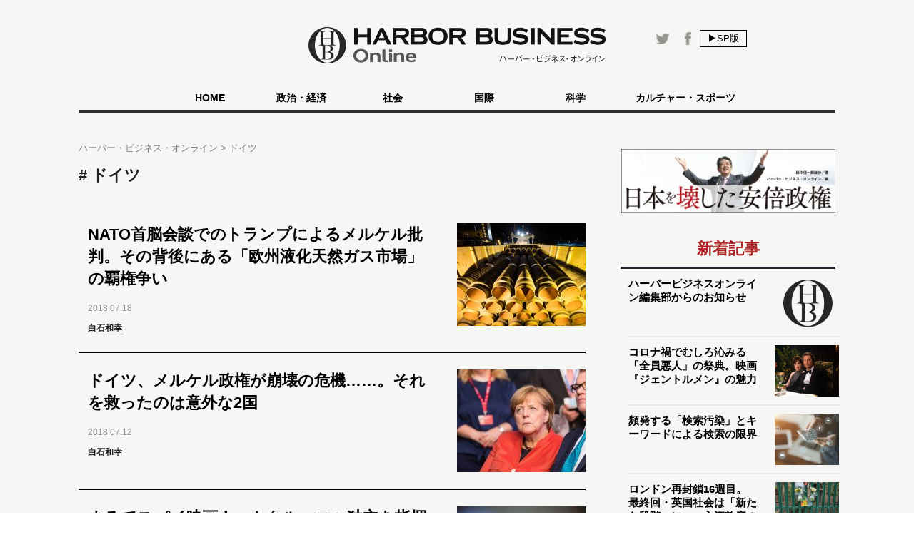

--- FILE ---
content_type: text/html
request_url: https://hbol.jp/pc/tag/%e3%83%89%e3%82%a4%e3%83%84/
body_size: 18141
content:
<!DOCTYPE html>
<html dir="ltr" lang="ja" xmlns:og="http://ogp.me/ns#">
    <head>
                <!-- Google Tag Manager -->
        <script>(function(w,d,s,l,i){w[l]=w[l]||[];w[l].push({'gtm.start':
        new Date().getTime(),event:'gtm.js'});var f=d.getElementsByTagName(s)[0],
        j=d.createElement(s),dl=l!='dataLayer'?'&l='+l:'';j.async=true;j.src=
        'https://www.googletagmanager.com/gtm.js?id='+i+dl;f.parentNode.insertBefore(j,f);
        })(window,document,'script','dataLayer','GTM-M7PFR8N');</script>
        <!-- End Google Tag Manager -->
                        <meta charset="UTF-8">
        <meta content="3E0346E6905748F85C80D0BECD43799F" name="msvalidate.01">
        <title>ドイツ | ハーバー・ビジネス・オンライン</title>

        <meta content="&copy;扶桑社" name="copyright"/>
        <meta content="noimage" name="mixi-check-robots">
                <meta name="cXenseParse:pageclass" content="frontpage"/>
        <meta name="cXenseParse:fpi-recommendable" content="false" />


        
        <link href="https://hbol.jp/pc/wp-content/themes/hbo_2018/static/img/apple-touch-icon-precomposed.png" rel="apple-touch-icon">
        <link href="https://hbol.jp/pc/wp-content/themes/hbo_2018/static/img/apple-touch-icon.png" rel="apple-touch-icon">
        <link href="https://hbol.jp/pc/wp-content/themes/hbo_2018/static/img/apple-touch-icon-114x114-precomposed.png" rel="apple-touch-icon" sizes="114x114">
        <link href="https://hbol.jp/pc/wp-content/themes/hbo_2018/static/img/apple-touch-icon-114x114.png" rel="apple-touch-icon" sizes="114x114">
        <link href="https://hbol.jp/pc/wp-content/themes/hbo_2018/static/img/apple-touch-icon-120x120-precomposed.png" rel="apple-touch-icon" sizes="120x120">
        <link href="https://hbol.jp/pc/wp-content/themes/hbo_2018/static/img/apple-touch-icon-120x120.png" rel="apple-touch-icon" sizes="120x120">
        <link href="https://hbol.jp/pc/wp-content/themes/hbo_2018/static/img/apple-touch-icon-144x144-precomposed.png" rel="apple-touch-icon" sizes="144x144">
        <link href="https://hbol.jp/pc/wp-content/themes/hbo_2018/static/img/apple-touch-icon-144x144.png" rel="apple-touch-icon" sizes="144x144">
        <link href="https://hbol.jp/pc/wp-content/themes/hbo_2018/static/img/apple-touch-icon-152x152-precomposed.png" rel="apple-touch-icon" sizes="152x152">
        <link href="https://hbol.jp/pc/wp-content/themes/hbo_2018/static/img/apple-touch-icon-152x152.png" rel="apple-touch-icon" sizes="152x152">
        <link href="https://hbol.jp/pc/wp-content/themes/hbo_2018/static/img/apple-touch-icon-180x180-precomposed.png" rel="apple-touch-icon" sizes="180x180">
        <link href="https://hbol.jp/pc/wp-content/themes/hbo_2018/static/img/apple-touch-icon-180x180.png" rel="apple-touch-icon" sizes="180x180">
        <link href="https://hbol.jp/pc/wp-content/themes/hbo_2018/static/img/apple-touch-icon-57x57-precomposed.png" rel="apple-touch-icon" sizes="57x57">
        <link href="https://hbol.jp/pc/wp-content/themes/hbo_2018/static/img/apple-touch-icon-57x57.png" rel="apple-touch-icon" sizes="57x57">
        <link href="https://hbol.jp/pc/wp-content/themes/hbo_2018/static/img/apple-touch-icon-60x60-precomposed.png" rel="apple-touch-icon" sizes="60x60">
        <link href="https://hbol.jp/pc/wp-content/themes/hbo_2018/static/img/apple-touch-icon-60x60.png" rel="apple-touch-icon" sizes="60x60">
        <link href="https://hbol.jp/pc/wp-content/themes/hbo_2018/static/img/apple-touch-icon-72x72-precomposed.png" rel="apple-touch-icon" sizes="72x72">
        <link href="https://hbol.jp/pc/wp-content/themes/hbo_2018/static/img/apple-touch-icon-72x72.png" rel="apple-touch-icon" sizes="72x72">
        <link href="https://hbol.jp/pc/wp-content/themes/hbo_2018/static/img/apple-touch-icon-76x76-precomposed.png" rel="apple-touch-icon" sizes="76x76">
        <link href="https://hbol.jp/pc/wp-content/themes/hbo_2018/static/img/apple-touch-icon-76x76.png" rel="apple-touch-icon" sizes="76x76">

        <link href="https://hbol.jp/pc/wp-content/themes/hbo_2018/static/img/mstile-310x150.png" rel="icon" sizes="310x150">
        <link href="https://hbol.jp/pc/wp-content/themes/hbo_2018/static/img/mstile-70x70.png" rel="icon" sizes="70x70">
        <link href="https://hbol.jp/pc/wp-content/themes/hbo_2018/static/img/mstile-310x310.png" rel="icon" sizes="310x310">
        <link href="https://hbol.jp/pc/wp-content/themes/hbo_2018/static/img/mstile-144x144.png" rel="icon" sizes="144x144">
        <link href="https://hbol.jp/pc/wp-content/themes/hbo_2018/static/img/mstile-150x150.png" rel="icon" sizes="150x150">

        <link href="https://hbol.jp/pc/wp-content/themes/hbo_2018/static/img/browserconfig.xml" rel="icon">
        <link href="https://hbol.jp/pc/wp-content/themes/hbo_2018/static/img/favicon.ico" rel="icon">
        <link href="https://hbol.jp/pc/wp-content/themes/hbo_2018/static/img/manifest.json" rel="icon">

        <link href="https://hbol.jp/pc/wp-content/themes/hbo_2018/static/img/icon-128x128.png" rel="icon" sizes="128x128">
        <link href="https://hbol.jp/pc/wp-content/themes/hbo_2018/static/img/icon-144x144.png" rel="icon" sizes="144x144">
        <link href="https://hbol.jp/pc/wp-content/themes/hbo_2018/static/img/icon-152x152.png" rel="icon" sizes="152x152">
        <link href="https://hbol.jp/pc/wp-content/themes/hbo_2018/static/img/icon-160x160.png" rel="icon" sizes="160x160">
        <link href="https://hbol.jp/pc/wp-content/themes/hbo_2018/static/img/icon-16x16.png" rel="icon" sizes="16x16">
        <link href="https://hbol.jp/pc/wp-content/themes/hbo_2018/static/img/icon-192x192.png" rel="icon" sizes="192x192">
        <link href="https://hbol.jp/pc/wp-content/themes/hbo_2018/static/img/icon-196x196.png" rel="icon" sizes="196x196">
        <link href="https://hbol.jp/pc/wp-content/themes/hbo_2018/static/img/icon-24x24.png" rel="icon" sizes="24x24">
        <link href="https://hbol.jp/pc/wp-content/themes/hbo_2018/static/img/icon-256x256.png" rel="icon" sizes="256x256">
        <link href="https://hbol.jp/pc/wp-content/themes/hbo_2018/static/img/icon-32x32.png" rel="icon" sizes="32x32">
        <link href="https://hbol.jp/pc/wp-content/themes/hbo_2018/static/img/icon-36x36.png" rel="icon" sizes="36x36">
        <link href="https://hbol.jp/pc/wp-content/themes/hbo_2018/static/img/icon-384x384.png" rel="icon" sizes="384x384">
        <link href="https://hbol.jp/pc/wp-content/themes/hbo_2018/static/img/icon-48x48.png" rel="icon" sizes="48x48">
        <link href="https://hbol.jp/pc/wp-content/themes/hbo_2018/static/img/icon-512x512.png" rel="icon" sizes="512x512">
        <link href="https://hbol.jp/pc/wp-content/themes/hbo_2018/static/img/icon-72x72.png" rel="icon" sizes="72x72">
        <link href="https://hbol.jp/pc/wp-content/themes/hbo_2018/static/img/icon-96x96.png" rel="icon" sizes="96x96">

        <link href="https://hbol.jp/pc/wp-content/themes/hbo_2018/static/img/android-chrome-128x128.png" rel="icon" sizes="128x128">
        <link href="https://hbol.jp/pc/wp-content/themes/hbo_2018/static/img/android-chrome-48x48.png" rel="icon" sizes="48x48">
        <link href="https://hbol.jp/pc/wp-content/themes/hbo_2018/static/img/android-chrome-72x72.png" rel="icon" sizes="72x72">
        <link href="https://hbol.jp/pc/wp-content/themes/hbo_2018/static/img/android-chrome-96x96.png" rel="icon" sizes="96x96">
        <link href="https://hbol.jp/pc/wp-content/themes/hbo_2018/static/img/android-chrome-512x512.png" rel="icon" sizes="512x512">
        <link href="https://hbol.jp/pc/wp-content/themes/hbo_2018/static/img/android-chrome-36x36.png" rel="icon" sizes="36x36">
        <link href="https://hbol.jp/pc/wp-content/themes/hbo_2018/static/img/android-chrome-384x384.png" rel="icon" sizes="384x384">
        <link href="https://hbol.jp/pc/wp-content/themes/hbo_2018/static/img/android-chrome-256x256.png" rel="icon" sizes="256x256">
        <link href="https://hbol.jp/pc/wp-content/themes/hbo_2018/static/img/android-chrome-192x192.png" rel="icon" sizes="192x192">
        <link href="https://hbol.jp/pc/wp-content/themes/hbo_2018/static/img/android-chrome-152x152.png" rel="icon" sizes="152x152">
        <link href="https://hbol.jp/pc/wp-content/themes/hbo_2018/static/img/android-chrome-144x144.png" rel="icon" sizes="144x144">
        <meta content="ja_JP" property="og:locale">
        <meta content="ハーバー・ビジネス・オンライン" property="og:site_name">
        <meta content="https://hbol.jp" property="og:url" />
        <meta content="ドイツ | ハーバー・ビジネス・オンライン" property="og:title" />
                <meta content="website" property="og:type" />
                <meta content="https://hbol.jp/wp-content/uploads/2019/02/ogp_im.png" property="og:image" />
        <meta content="245329482260717" property="fb:app_id" />

                <link rel="canonical" href="https://hbol.jp/pc/tag/ドイツ" />
        <link href="https://hbol.jp/pc/wp-content/themes/hbo_2018/static/img/favicon.ico" rel="shortcut icon">
        <link href="http://gmpg.org/xfn/11" rel="profile">
        <link rel="stylesheet" type="text/css" href="https://hbol.jp/pc/wp-content/themes/hbo_2018/static/css/reset.css" media='all' />
        <link rel="stylesheet" type="text/css" href="https://hbol.jp/pc/wp-content/themes/hbo_2018/static/css/style_old.css?1580193106" media='all' />
        <link rel="stylesheet" type="text/css" href="https://hbol.jp/pc/wp-content/themes/hbo_2018/static/css/style.css?1624502679" media='all' />

        <link href="//maxcdn.bootstrapcdn.com/font-awesome/4.4.0/css/font-awesome.min.css" rel="stylesheet">
        <link href='https://fonts.googleapis.com/css?family=Lato:400,400italic' rel='stylesheet' type='text/css'>

        <link rel="pingback" href="https://hbol.jp/pc/xmlrpc.php" />
        <link rel='dns-prefetch' href='//s.w.org' />
<link rel="alternate" type="application/rss+xml" title="ハーバー・ビジネス・オンライン &raquo; フィード" href="https://hbol.jp/pc/feed" />
<link rel="alternate" type="application/rss+xml" title="ハーバー・ビジネス・オンライン &raquo; コメントフィード" href="https://hbol.jp/pc/comments/feed" />
<link rel="alternate" type="application/rss+xml" title="ハーバー・ビジネス・オンライン &raquo; ドイツ タグのフィード" href="https://hbol.jp/pc/tag/%e3%83%89%e3%82%a4%e3%83%84/feed" />
<link rel='stylesheet' id='wp-block-library-css'  href='https://hbol.jp/pc/wp-includes/css/dist/block-library/style.min.css?ver=5.2.4' type='text/css' media='all' />
<link rel='stylesheet' id='cptchStylesheet-css'  href='https://hbol.jp/pc/wp-content/plugins/captcha/css/style.css?ver=5.2.4' type='text/css' media='all' />
<link rel='stylesheet' id='contact-form-7-css'  href='https://hbol.jp/pc/wp-content/plugins/contact-form-7/includes/css/styles.css?ver=5.1.4' type='text/css' media='all' />
<link rel='stylesheet' id='toc-screen-css'  href='https://hbol.jp/pc/wp-content/plugins/table-of-contents-plus/screen.min.css?ver=1509' type='text/css' media='all' />
<link rel='stylesheet' id='wpt-twitter-feed-css'  href='https://hbol.jp/pc/wp-content/plugins/wp-to-twitter/css/twitter-feed.css?ver=5.2.4' type='text/css' media='all' />
<script type='text/javascript' src='https://hbol.jp/pc/wp-includes/js/jquery/jquery.js?ver=1.12.4-wp'></script>
<script type='text/javascript' src='https://hbol.jp/pc/wp-includes/js/jquery/jquery-migrate.min.js?ver=1.4.1'></script>
<link rel='https://api.w.org/' href='https://hbol.jp/pc/wp-json/' />
<link rel="stylesheet" type="text/css" media="all" href="https://hbol.jp/pc/wp-content/plugins/single-post-widget/style.css" />

        <script type="text/javascript" src="https://hbol.jp/pc/wp-content/themes/hbo_2018/static/js/javascript.js"></script>
                <script type="text/javascript" src="https://hbol.jp/pc/wp-content/themes/hbo_2018/static/js/ls.unveilhooks.min.js"></script>
                <!-- Google Tag Manager -->
        <script>(function(w,d,s,l,i){w[l]=w[l]||[];w[l].push({'gtm.start':
                                                              new Date().getTime(),event:'gtm.js'});var f=d.getElementsByTagName(s)[0],
                j=d.createElement(s),dl=l!='dataLayer'?'&l='+l:'';j.async=true;j.src=
                    'https://www.googletagmanager.com/gtm.js?id='+i+dl;f.parentNode.insertBefore(j,f);
                                    })(window,document,'script','dataLayer','GTM-M7PFR8N');</script>
        <!-- End Google Tag Manager -->
        

			<div class="textwidget"><script type="text/javascript" src="//csm.cxpublic.com/Fusosha.js"></script></div>
		
    </head>
    <body class="main-color">
        <!-- Google Tag Manager (noscript) -->
        <noscript><iframe src="https://www.googletagmanager.com/ns.html?id=GTM-M7PFR8N"
                          height="0" width="0" style="display:none;visibility:hidden"></iframe></noscript>
        <!-- End Google Tag Manager (noscript) -->
                <div class="header_bg"></div>
        <div id="headerContainer">
            <div id="header">
                <div class="headerInner">
                    <h1><a href="https://hbol.jp/pc/" alt="ハーバー・ビジネス・オンライン">
                        <div class="header_logo img-div"></div>

                        </a>
                    </h1>
                    <div class="header-right Horizontal" >
                        <span class="headsocial Horizontal">
                            <a href="https://www.facebook.com/hboljp" target="_blank">
                                <div class="ih_facebook">
                                </div>
                            </a>
                            <a href="https://twitter.com/hboljp" target="_blank">
                                <div class="ih_twitter">
                                </div>
                            </a>
                        </span>
                        <a href="https://hbol.jp/pc/tag/ドイツ">
                            <div class="change_device for_sp">
                                ▶SP版
                            </div>
                        </a>
                    </div>
                </div>
            </div>

<!-- cached_time=2021-06-29 01:44:53 name:pc_global-navi_-->
            <div class="category-list">
                <div class="category">
                    <div>
                        <div>　</div>
                        <div class="category-under-line"></div>
                    </div>
                    <a href="https://hbol.jp/pc/?cx_clicks_gl-navi=/">
                        <div class="home">
                            HOME
                        </div>
                        <div class="category-under-line"></div>
                    </a>
                                        <a href="https://hbol.jp/pc/category/political?cx_clicks_gl-navi=political">
                        <div>
                            政治・経済                        </div>
                        <div class="category-under-line"></div>
                    </a>
                                        <a href="https://hbol.jp/pc/category/society?cx_clicks_gl-navi=society">
                        <div>
                            社会                        </div>
                        <div class="category-under-line"></div>
                    </a>
                                        <a href="https://hbol.jp/pc/category/global?cx_clicks_gl-navi=global">
                        <div>
                            国際                        </div>
                        <div class="category-under-line"></div>
                    </a>
                                        <a href="https://hbol.jp/pc/category/it?cx_clicks_gl-navi=it">
                        <div>
                            科学                        </div>
                        <div class="category-under-line"></div>
                    </a>
                                        <a href="https://hbol.jp/pc/category/lifehack?cx_clicks_gl-navi=lifehack">
                        <div>
                            カルチャー・スポーツ                        </div>
                        <div class="category-under-line"></div>
                    </a>
                                        <div>
                        <div>　</div>
                        <div class="category-under-line"></div>
                    </div>
                </div>
            </div>

<!-- pc_global-navi_ end -->

<!-- 0 -->
        </div>
        <!--## mainContent/ ##-->
        <div class="mainColumn">
            <div class="mainColumnBannerArea">
                <div class="ad-head">
                                    </div>
            </div>
            <div class="mainColumnInner Horizontal">
                <div class="main-content">
                    <!-- パンくず -->
<div id="breadcrumbs" itemprop="itemListElement" itemscope="" itemtype="https://schema.org/ListItem">
<span>
        <a itemprop="item" href="https://hbol.jp/pc/">

        <span itemprop="name">
            ハーバー・ビジネス・オンライン
        </span>
    </a>

    <meta itemprop="position" content="1" />
</span>

<span>
        <span itemprop="name">
            ドイツ
        </span>
    <meta itemprop="position" content="2" />
</span>
</div>
<!-- パンくず -->
                    
<div id="tag" role="main">
    <div class="tag-name">
        ドイツ    </div>

<div class="post-list">


<div id="main-box">
<div class="post-div post-1 index">
    <div class="post-text">
        <div class="post-title">
            <a href="https://hbol.jp/pc/170786?cx_clicks_art_mdl=1_title">
                <div class="entry-title">
                    <h2>
                                                NATO首脳会談でのトランプによるメルケル批判。その背後にある「欧州液化天然ガス市場」の覇権争い                    </h2>
                </div>
            </a>
            <div class="Horizontal">
                <span class="content-date">
                    2018.07.18                </span>
                                <div class="category-text-global">
                    国際                </div>
                        </div>
                        <a href="https://hbol.jp/pc/hbo_comment_people/%e7%99%bd%e7%9f%b3%e5%92%8c%e5%b9%b8?cx_clicks_art_mdl=1_author">
                                        
<!-- cached_time=2021-06-29 03:17:52 name:writer1385_writer-img__-->
            <div class="writer-info">
                <div class="writer-name">
                    白石和幸                </div>
            </div>
            
<!-- writer1385_writer-img__ end -->

<!-- 0 -->
            	            </a>
                    </div>
    </div>
    <a href="https://hbol.jp/pc/170786?cx_clicks_art_mdl=1_img">
        <div class="thumbnail img-div" style="background-image: url(https://hbol.jp/pc/wp-content/uploads/2018/07/nsp2-transshipment-5-small-rgb-180x144.jpg);">
                    </div>
    </a>

</div>
<div class="post-div post-2 index">
    <div class="post-text">
        <div class="post-title">
            <a href="https://hbol.jp/pc/169921?cx_clicks_art_mdl=2_title">
                <div class="entry-title">
                    <h2>
                                                ドイツ、メルケル政権が崩壊の危機……。それを救ったのは意外な2国                    </h2>
                </div>
            </a>
            <div class="Horizontal">
                <span class="content-date">
                    2018.07.12                </span>
                                <div class="category-text-global">
                    国際                </div>
                        </div>
                        <a href="https://hbol.jp/pc/hbo_comment_people/%e7%99%bd%e7%9f%b3%e5%92%8c%e5%b9%b8?cx_clicks_art_mdl=2_author">
                                        
<!-- cached_time=2021-06-29 03:17:52 name:writer1385_writer-img__-->
            <div class="writer-info">
                <div class="writer-name">
                    白石和幸                </div>
            </div>
            
<!-- writer1385_writer-img__ end -->

<!-- 0 -->
            	            </a>
                    </div>
    </div>
    <a href="https://hbol.jp/pc/169921?cx_clicks_art_mdl=2_img">
        <div class="thumbnail img-div" style="background-image: url(https://hbol.jp/pc/wp-content/uploads/2018/07/37340185546_4d6a458da2_z-180x144.jpg);">
                    </div>
    </a>

</div>
<div class="post-div post-3 index">
    <div class="post-text">
        <div class="post-title">
            <a href="https://hbol.jp/pc/163640?cx_clicks_art_mdl=3_title">
                <div class="entry-title">
                    <h2>
                                                まるでスパイ映画！　カタルーニャ独立を指揮したプッチェモン元知事、スペイン諜報部の追跡によりドイツで拘束                    </h2>
                </div>
            </a>
            <div class="Horizontal">
                <span class="content-date">
                    2018.04.11                </span>
                                <div class="category-text-global">
                    国際                </div>
                        </div>
                        <a href="https://hbol.jp/pc/hbo_comment_people/%e7%99%bd%e7%9f%b3%e5%92%8c%e5%b9%b8?cx_clicks_art_mdl=3_author">
                                        
<!-- cached_time=2021-06-29 03:17:52 name:writer1385_writer-img__-->
            <div class="writer-info">
                <div class="writer-name">
                    白石和幸                </div>
            </div>
            
<!-- writer1385_writer-img__ end -->

<!-- 0 -->
            	            </a>
                    </div>
    </div>
    <a href="https://hbol.jp/pc/163640?cx_clicks_art_mdl=3_img">
        <div class="thumbnail img-div" style="background-image: url(https://hbol.jp/pc/wp-content/uploads/2018/04/muscle-car-1155884_640-180x144.jpg);">
                    </div>
    </a>

</div>
<div class="post-div post-4 index">
    <div class="post-text">
        <div class="post-title">
            <a href="https://hbol.jp/pc/162706?cx_clicks_art_mdl=4_title">
                <div class="entry-title">
                    <h2>
                                                カヴァの最大手、フレシネ社がドイツのヘンケル社に買収された背景にあったお家騒動                    </h2>
                </div>
            </a>
            <div class="Horizontal">
                <span class="content-date">
                    2018.03.27                </span>
                                <div class="category-text-society">
                    社会                </div>
                        </div>
                        <a href="https://hbol.jp/pc/hbo_comment_people/%e7%99%bd%e7%9f%b3%e5%92%8c%e5%b9%b8?cx_clicks_art_mdl=4_author">
                                        
<!-- cached_time=2021-06-29 03:17:52 name:writer1385_writer-img__-->
            <div class="writer-info">
                <div class="writer-name">
                    白石和幸                </div>
            </div>
            
<!-- writer1385_writer-img__ end -->

<!-- 0 -->
            	            </a>
                    </div>
    </div>
    <a href="https://hbol.jp/pc/162706?cx_clicks_art_mdl=4_img">
        <div class="thumbnail img-div" style="background-image: url(https://hbol.jp/pc/wp-content/uploads/2018/03/14807479948_1135afb932_z-180x144.jpg);">
                    </div>
    </a>

</div>
<div class="post-div post-5 index">
    <div class="post-text">
        <div class="post-title">
            <a href="https://hbol.jp/pc/152562?cx_clicks_art_mdl=5_title">
                <div class="entry-title">
                    <h2>
                                                元工場勤務者が語る、業務用製品の実力　金属をピカピカ以上に磨き上げる「グラノール」                    </h2>
                </div>
            </a>
            <div class="Horizontal">
                <span class="content-date">
                    2017.10.14                </span>
                                <div class="category-text-lifehack">
                    カルチャー・スポーツ                </div>
                        </div>
                        <a href="https://hbol.jp/pc/hbo_comment_people/%e6%a9%8b%e6%9c%ac%e6%84%9b%e5%96%9c?cx_clicks_art_mdl=5_author">
                                        
<!-- cached_time=2021-06-29 03:15:30 name:writer3914_writer-img__-->
            <div class="writer-info">
                <div class="writer-name">
                    橋本愛喜                </div>
            </div>
            
<!-- writer3914_writer-img__ end -->

<!-- 0 -->
            	            </a>
                    </div>
    </div>
    <a href="https://hbol.jp/pc/152562?cx_clicks_art_mdl=5_img">
        <div class="thumbnail img-div" style="background-image: url(https://hbol.jp/pc/wp-content/uploads/2017/10/silverware-353885_640-180x144.jpg);">
                    </div>
    </a>

</div>
<div class="post-div post-6 index">
    <div class="post-text">
        <div class="post-title">
            <a href="https://hbol.jp/pc/138763?cx_clicks_art_mdl=6_title">
                <div class="entry-title">
                    <h2>
                                                ネタニャフ首相がガブリエル独外相との会談をキャンセルした背景とは？                    </h2>
                </div>
            </a>
            <div class="Horizontal">
                <span class="content-date">
                    2017.05.06                </span>
                                <div class="category-text-global">
                    国際                </div>
                        </div>
                        <a href="https://hbol.jp/pc/hbo_comment_people/%e7%99%bd%e7%9f%b3%e5%92%8c%e5%b9%b8?cx_clicks_art_mdl=6_author">
                                        
<!-- cached_time=2021-06-29 03:17:52 name:writer1385_writer-img__-->
            <div class="writer-info">
                <div class="writer-name">
                    白石和幸                </div>
            </div>
            
<!-- writer1385_writer-img__ end -->

<!-- 0 -->
            	            </a>
                    </div>
    </div>
    <a href="https://hbol.jp/pc/138763?cx_clicks_art_mdl=6_img">
        <div class="thumbnail img-div" style="background-image: url(https://hbol.jp/pc/wp-content/uploads/2017/05/16831739391_1e253af5c6_z-180x144.jpg);">
                    </div>
    </a>

</div>
<div class="post-div post-7 index">
    <div class="post-text">
        <div class="post-title">
            <a href="https://hbol.jp/pc/137604?cx_clicks_art_mdl=7_title">
                <div class="entry-title">
                    <h2>
                                                ドルトムントのチームバスを狙った容疑者の誤算　選手にダメージがあれば儲かっていたが……                    </h2>
                </div>
            </a>
            <div class="Horizontal">
                <span class="content-date">
                    2017.04.25                </span>
                                <div class="category-text-global">
                    国際                </div>
                        </div>
                        <a href="https://hbol.jp/pc/hbo_comment_people/%e5%b2%a1%e6%9c%ac%e6%b3%b0%e8%bc%94?cx_clicks_art_mdl=7_author">
                                        
<!-- cached_time=2021-06-29 03:11:53 name:writer3567_writer-img__-->
            <div class="writer-info">
                <div class="writer-name">
                    岡本泰輔                </div>
            </div>
            
<!-- writer3567_writer-img__ end -->

<!-- 0 -->
            	            </a>
                    </div>
    </div>
    <a href="https://hbol.jp/pc/137604?cx_clicks_art_mdl=7_img">
        <div class="thumbnail img-div" style="background-image: url(https://hbol.jp/pc/wp-content/uploads/2017/04/bvb-180x144.jpg);">
                    </div>
    </a>

</div>
<div class="post-div post-8 index">
    <div class="post-text">
        <div class="post-title">
            <a href="https://hbol.jp/pc/135016?cx_clicks_art_mdl=8_title">
                <div class="entry-title">
                    <h2>
                                                トランプ大統領、メルケル首相に3000億ドルの請求書。国防相マティス大将も仰天                    </h2>
                </div>
            </a>
            <div class="Horizontal">
                <span class="content-date">
                    2017.03.30                </span>
                                <div class="category-text-global">
                    国際                </div>
                        </div>
                        <a href="https://hbol.jp/pc/hbo_comment_people/%e7%99%bd%e7%9f%b3%e5%92%8c%e5%b9%b8?cx_clicks_art_mdl=8_author">
                                        
<!-- cached_time=2021-06-29 03:17:52 name:writer1385_writer-img__-->
            <div class="writer-info">
                <div class="writer-name">
                    白石和幸                </div>
            </div>
            
<!-- writer1385_writer-img__ end -->

<!-- 0 -->
            	            </a>
                    </div>
    </div>
    <a href="https://hbol.jp/pc/135016?cx_clicks_art_mdl=8_img">
        <div class="thumbnail img-div" style="background-image: url(https://hbol.jp/pc/wp-content/uploads/2017/03/trump-merkel-180x144.jpg);">
                    </div>
    </a>

</div>
<div class="post-div post-9 index">
    <div class="post-text">
        <div class="post-title">
            <a href="https://hbol.jp/pc/133666?cx_clicks_art_mdl=9_title">
                <div class="entry-title">
                    <h2>
                                                デュッセルドルフ駅に現れた斧男の恐怖。無理な難民受け入れが難民自身のメンタルにダメージか                    </h2>
                </div>
            </a>
            <div class="Horizontal">
                <span class="content-date">
                    2017.03.20                </span>
                                <div class="category-text-global">
                    国際                </div>
                        </div>
                        <a href="https://hbol.jp/pc/hbo_comment_people/%e5%b2%a1%e6%9c%ac%e6%b3%b0%e8%bc%94?cx_clicks_art_mdl=9_author">
                                        
<!-- cached_time=2021-06-29 03:11:53 name:writer3567_writer-img__-->
            <div class="writer-info">
                <div class="writer-name">
                    岡本泰輔                </div>
            </div>
            
<!-- writer3567_writer-img__ end -->

<!-- 0 -->
            	            </a>
                    </div>
    </div>
    <a href="https://hbol.jp/pc/133666?cx_clicks_art_mdl=9_img">
        <div class="thumbnail img-div" style="background-image: url(https://hbol.jp/pc/wp-content/uploads/2017/03/IMG_04141-180x144.jpg);">
                    </div>
    </a>

</div>
                <div class="pager-list">                <div class="Horizontal"><span aria-current='page' class='page-numbers current'><div class="pager-num">1</div></span><a class='page-numbers' href='https://hbol.jp/pc/tag/%E3%83%89%E3%82%A4%E3%83%84/page/2'><div class="pager-num">2</div></a><a class='page-numbers' href='https://hbol.jp/pc/tag/%E3%83%89%E3%82%A4%E3%83%84/page/3'><div class="pager-num">3</div></a><a class='page-numbers' href='https://hbol.jp/pc/tag/%E3%83%89%E3%82%A4%E3%83%84/page/4'><div class="pager-num">4</div></a>                </div>                </div>    </div>


</div>
</div>

<!-- cached_time=2021-06-29 03:14:53 name:popular_series-->
<div id="series" class="popular-series">
        <div class="widget-head" style="text-align:center">
        連載記事    </div>
        <div class="popular-series-box">
        <div class="popular-series-content Horizontal">
    <a href="https://hbol.jp/pc/hbo_series_group_name/%e3%82%b2%e3%83%bc%e3%83%a0%e9%96%8b%e7%99%ba%e8%80%85%e3%81%8c%e8%a6%8b%e3%81%9f%e3%82%ae%e3%83%bc%e3%82%af%e3%83%8b%e3%83%a5%e3%83%bc%e3%82%b9">
        <div class="popular-series-item Horizontal">
            <div class="popular-series-img">
       			    <div class="inner-img image-div" style="background-image:url(https://hbol.jp/pc/wp-content/uploads/2021/02/logo_006731628.jpg)"></div>
                </div>
            <div class="popular-series-name">
                <div class="series-title">ゲーム開発者が見たギークニュース</div>
            </div>
        </div>
    </a>
                    <a href="https://hbol.jp/pc/hbo_series_group_name/%e5%85%a5%e6%b1%9f%e6%95%a6%e5%bd%a6%e3%81%ae%e3%80%8e%e8%b6%b3%e6%ad%a2%e3%82%81%e5%96%b0%e3%82%89%e3%81%84%e6%97%a5%e8%a8%98%e3%80%8f-%e5%ab%8c%e3%80%85%e4%b9%8d%e3%82%89returns">
        <div class="popular-series-item Horizontal">
            <div class="popular-series-img">
       			    <div class="inner-img image-div"></div>
                </div>
            <div class="popular-series-name">
                <div class="series-title">入江敦彦の『足止め喰らい日記』 嫌々乍らReturns</div>
            </div>
        </div>
    </a>
                    <a href="https://hbol.jp/pc/hbo_series_group_name/%e3%83%93%e3%82%b8%e3%83%8d%e3%82%b9%e3%81%a7%e4%bd%bf%e3%81%88%e3%82%8b%e5%bf%83%e7%90%86%e8%a1%93">
        <div class="popular-series-item Horizontal">
            <div class="popular-series-img">
       			    <div class="inner-img image-div" style="background-image:url(https://hbol.jp/pc/wp-content/uploads/2018/10/a0002_003636_m-180x144.jpg)"></div>
                </div>
            <div class="popular-series-name">
                <div class="series-title">ビジネスで使える心理術</div>
            </div>
        </div>
    </a>
                    <a href="https://hbol.jp/pc/hbo_series_group_name/%e4%bb%a4%e5%92%8c%e3%81%ae%e6%ad%b4%e5%8f%b2%e6%95%99%e7%a7%91%e6%9b%b8">
        <div class="popular-series-item Horizontal">
            <div class="popular-series-img">
       			    <div class="inner-img image-div" style="background-image:url(https://hbol.jp/pc/wp-content/uploads/2020/07/IMG_0134-180x144.jpg)"></div>
                </div>
            <div class="popular-series-name">
                <div class="series-title">令和の歴史教科書</div>
            </div>
        </div>
    </a>
                    <a href="https://hbol.jp/pc/hbo_series_group_name/%e6%b8%85%e6%b0%b4%e5%bb%ba%e4%ba%8c%e3%81%ae%e5%be%ae%e8%a1%a8%e6%83%85%e5%ad%a6">
        <div class="popular-series-item Horizontal">
            <div class="popular-series-img">
       			    <div class="inner-img image-div" style="background-image:url(https://hbol.jp/pc/wp-content/uploads/2018/07/d6f3db5de3d139d6c1616e88ec41ba34-180x144.jpg)"></div>
                </div>
            <div class="popular-series-name">
                <div class="series-title">清水建二の微表情学</div>
            </div>
        </div>
    </a>
                    <a href="https://hbol.jp/pc/hbo_series_group_name/%e5%88%86%e8%a7%a3%e3%82%b9%e3%82%ad%e3%83%ab%e3%83%bb%e5%8f%8d%e5%be%a9%e6%bc%94%e7%bf%92%e3%81%8c%e4%ba%ba%e7%94%9f%e3%82%92%e5%a4%89%e3%81%88%e3%82%8b">
        <div class="popular-series-item Horizontal">
            <div class="popular-series-img">
       			    <div class="inner-img image-div" style="background-image:url(https://hbol.jp/pc/wp-content/uploads/2018/07/4460e45ecf2ae4d8a4a10412c71507ff-180x144.jpg)"></div>
                </div>
            <div class="popular-series-name">
                <div class="series-title">分解スキル・反復演習が人生を変える</div>
            </div>
        </div>
    </a>
                    <a href="https://hbol.jp/pc/hbo_series_group_name/%e6%95%99%e3%81%88%e3%81%a6%e5%b7%9d%e4%b8%8a%e5%85%88%e7%94%9f">
        <div class="popular-series-item Horizontal">
            <div class="popular-series-img">
       			    <div class="inner-img image-div"></div>
                </div>
            <div class="popular-series-name">
                <div class="series-title">教えて川上先生</div>
            </div>
        </div>
    </a>
                    <a href="https://hbol.jp/pc/hbo_series_group_name/%e9%83%bd%e5%b8%82%e5%95%86%e6%a5%ad%e7%a0%94%e7%a9%b6%e6%89%80">
        <div class="popular-series-item Horizontal">
            <div class="popular-series-img">
       			    <div class="inner-img image-div" style="background-image:url(https://hbol.jp/pc/wp-content/uploads/2018/07/37002d711f83549e8ed0ccd647b79b72-180x144.jpg)"></div>
                </div>
            <div class="popular-series-name">
                <div class="series-title">都市商業研究所</div>
            </div>
        </div>
    </a>
                    <a href="https://hbol.jp/pc/hbo_series_group_name/%e6%9c%88%e5%88%8a%e6%97%a5%e6%9c%ac">
        <div class="popular-series-item Horizontal">
            <div class="popular-series-img">
       			    <div class="inner-img image-div" style="background-image:url(https://hbol.jp/pc/wp-content/uploads/2018/08/fd8dcfd658ae66bb896098f49c1dc13c-550x171-1-180x144.jpg)"></div>
                </div>
            <div class="popular-series-name">
                <div class="series-title">月刊日本</div>
            </div>
        </div>
    </a>
                    <a href="https://hbol.jp/pc/hbo_series_group_name/%e4%bd%90%e8%97%a4%e6%b2%bb%e5%bd%a6%e3%81%ae%ef%bc%bb%e3%82%a8%e3%82%b3%e3%83%8e%e3%82%b9%e3%82%b3%e3%83%bc%e3%83%97%ef%bc%bd%e4%bb%a4%e5%92%8c%e7%b5%8c%e6%b8%88%e9%80%8f%e8%a6%96%e9%8f%a1">
        <div class="popular-series-item Horizontal">
            <div class="popular-series-img">
       			    <div class="inner-img image-div" style="background-image:url(https://hbol.jp/pc/wp-content/uploads/2019/07/e1ab878d80c1c7036776ad95e333c148-180x144.jpg)"></div>
                </div>
            <div class="popular-series-name">
                <div class="series-title">佐藤治彦の［エコノスコープ］令和経済透視鏡</div>
            </div>
        </div>
    </a>
                    <a href="https://hbol.jp/pc/hbo_series_group_name/%e3%80%8c%e3%83%80%e3%83%a1%e3%83%aa%e3%83%bc%e3%83%9e%e3%83%b3%e6%88%90%e3%82%8a%e4%b8%8a%e3%81%8c%e3%82%8a%e9%81%93%e3%80%8d">
        <div class="popular-series-item Horizontal">
            <div class="popular-series-img">
       			    <div class="inner-img image-div" style="background-image:url(https://hbol.jp/pc/wp-content/uploads/2018/07/341eacb5888f52daaf23c425c6536f4d-180x144.jpg)"></div>
                </div>
            <div class="popular-series-name">
                <div class="series-title">「ダメリーマン成り上がり道」</div>
            </div>
        </div>
    </a>
                    <a href="https://hbol.jp/pc/hbo_series_group_name/%e3%82%b3%e3%83%ad%e3%83%a9%e3%83%89%e5%8d%9a%e5%a3%ab%e3%81%ae%e7%a7%81%e3%81%af%e3%81%93%e3%81%ae%e5%88%86%e9%87%8e%e3%81%af%e5%b0%82%e9%96%80%e5%a4%96%e3%81%aa%e3%81%ae%e3%81%a7%e3%81%99%e3%81%8c">
        <div class="popular-series-item Horizontal">
            <div class="popular-series-img">
       			    <div class="inner-img image-div" style="background-image:url(https://hbol.jp/pc/wp-content/uploads/2021/02/activities_011.jpg)"></div>
                </div>
            <div class="popular-series-name">
                <div class="series-title">コロラド博士の「私はこの分野は専門外なのですが」</div>
            </div>
        </div>
    </a>
                    <a href="https://hbol.jp/pc/hbo_series_group_name/%e7%a8%b2%e8%91%89%e4%bf%8a%e9%83%8e%e5%8c%bb%e5%b8%ab%e3%81%ae%e3%80%8c%e3%81%84%e3%81%ae%e3%81%a1%e3%82%92%e8%8a%af%e3%81%ab%e3%81%97%e3%81%9f%e3%80%80%e3%81%82%e3%81%9f%e3%82%89%e3%81%97%e3%81%84">
        <div class="popular-series-item Horizontal">
            <div class="popular-series-img">
       			    <div class="inner-img image-div" style="background-image:url(https://hbol.jp/pc/wp-content/uploads/2020/05/inabatoshirou-180x144.jpg)"></div>
                </div>
            <div class="popular-series-name">
                <div class="series-title">稲葉俊郎医師の「いのちを芯にした　あたらしいせかい」</div>
            </div>
        </div>
    </a>
                    <a href="https://hbol.jp/pc/hbo_series_group_name/%e6%94%bf%e7%95%8c%e5%ae%97%e6%95%99%e6%b1%9a%e6%9f%93%e3%80%9c%e5%ae%89%e5%80%8d%e6%94%bf%e6%a8%a9%e3%81%a8%e5%95%8f%e9%a1%8c%e6%95%99%e5%9b%a3%e3%81%ae%e6%ad%aa%e3%81%aa%e5%85%b1%e5%ad%98%e9%96%a2">
        <div class="popular-series-item Horizontal">
            <div class="popular-series-img">
       			    <div class="inner-img image-div" style="background-image:url(https://hbol.jp/pc/wp-content/uploads/2019/01/36478259912_5b0c2122ba_z-550x367-1-180x144.jpg)"></div>
                </div>
            <div class="popular-series-name">
                <div class="series-title">政界宗教汚染〜安倍政権と問題教団の歪な共存関係</div>
            </div>
        </div>
    </a>
                    <a href="https://hbol.jp/pc/hbo_series_group_name/%e6%98%a0%e7%94%bb%e3%82%92%e9%80%9a%e3%81%97%e3%81%a6%e3%80%8c%e7%a4%be%e4%bc%9a%e3%80%8d%e3%82%92%e5%88%87%e3%82%8a%e5%8f%96%e3%82%8b">
        <div class="popular-series-item Horizontal">
            <div class="popular-series-img">
       			    <div class="inner-img image-div" style="background-image:url(https://hbol.jp/pc/wp-content/uploads/2019/12/14-180x144.jpg)"></div>
                </div>
            <div class="popular-series-name">
                <div class="series-title">映画を通して「社会」を切り取る</div>
            </div>
        </div>
    </a>
                    <a href="https://hbol.jp/pc/hbo_series_group_name/%e3%81%aa%e3%82%93%e3%81%a7%e3%81%93%e3%82%93%e3%81%aa%e3%81%ab%e3%82%a2%e3%83%9b%e3%81%aa%e3%81%ae%e3%81%8breturns">
        <div class="popular-series-item Horizontal">
            <div class="popular-series-img">
       			    <div class="inner-img image-div"></div>
                </div>
            <div class="popular-series-name">
                <div class="series-title">なんでこんなにアホなのかReturns</div>
            </div>
        </div>
    </a>
                    <a href="https://hbol.jp/pc/hbo_series_group_name/%e5%8f%b2%e7%9a%84%e3%83%ab%e3%83%83%e3%82%ad%e3%82%ba%e3%83%a0%e7%a0%94%e7%a9%b6">
        <div class="popular-series-item Horizontal">
            <div class="popular-series-img">
       			    <div class="inner-img image-div" style="background-image:url(https://hbol.jp/pc/wp-content/uploads/2020/05/jpp06084882-180x144.jpg)"></div>
                </div>
            <div class="popular-series-name">
                <div class="series-title">史的ルッキズム研究</div>
            </div>
        </div>
    </a>
                    <a href="https://hbol.jp/pc/hbo_series_group_name/%e4%bf%9d%e5%ae%88%e7%b3%bb%e5%a5%87%e6%9b%b8%e3%83%bb%e7%8f%8d%e6%9b%b8%ef%bc%88%e4%bb%ae%e9%a1%8c%ef%bc%89">
        <div class="popular-series-item Horizontal">
            <div class="popular-series-img">
       			    <div class="inner-img image-div" style="background-image:url(https://hbol.jp/pc/wp-content/uploads/2020/09/jpp021178501-e1600939408866-180x131.jpg)"></div>
                </div>
            <div class="popular-series-name">
                <div class="series-title">保守系奇書・珍書（仮題）</div>
            </div>
        </div>
    </a>
                    <a href="https://hbol.jp/pc/hbo_series_group_name/%e3%80%90%e7%9f%ad%e6%9c%9f%e9%9b%86%e4%b8%ad%e9%80%a3%e8%bc%89%e3%80%91%e6%94%bf%e6%b2%bb%e3%81%a8%e5%a0%b1%e9%81%93">
        <div class="popular-series-item Horizontal">
            <div class="popular-series-img">
       			    <div class="inner-img image-div" style="background-image:url(https://hbol.jp/pc/wp-content/uploads/2020/11/jpp036116817-2-e1605523148996-180x144.jpg)"></div>
                </div>
            <div class="popular-series-name">
                <div class="series-title">【短期集中連載】政治と報道</div>
            </div>
        </div>
    </a>
                    <a href="https://hbol.jp/pc/hbo_series_group_name/%e3%81%82%e3%81%aa%e3%81%9f%e3%81%ae%e7%9f%a5%e3%82%89%e3%81%aa%e3%81%84nhk">
        <div class="popular-series-item Horizontal">
            <div class="popular-series-img">
       			    <div class="inner-img image-div" style="background-image:url(https://hbol.jp/pc/wp-content/uploads/2020/12/pixta_69698672_S-180x144.jpg)"></div>
                </div>
            <div class="popular-series-name">
                <div class="series-title">あなたの知らないNHK</div>
            </div>
        </div>
    </a>
                    <a href="https://hbol.jp/pc/hbo_series_group_name/%e3%80%8c%e4%b9%97%e3%81%a3%e5%8f%96%e3%82%89%e3%82%8c%e3%80%8d%e3%81%9f%e7%94%b7%e5%a5%b3%e5%85%b1%e5%90%8c%e5%8f%82%e7%94%bb">
        <div class="popular-series-item Horizontal">
            <div class="popular-series-img">
       			    <div class="inner-img image-div"></div>
                </div>
            <div class="popular-series-name">
                <div class="series-title">「乗っ取られ」た男女共同参画</div>
            </div>
        </div>
    </a>
                    <a href="https://hbol.jp/pc/hbo_series_group_name/%e8%80%81%e8%88%97%e3%81%ae%e6%99%ba%e6%85%a7">
        <div class="popular-series-item Horizontal">
            <div class="popular-series-img">
       			    <div class="inner-img image-div" style="background-image:url(https://hbol.jp/pc/wp-content/uploads/2018/08/ab4e8750865ed472995442233a45525e-180x144.jpg)"></div>
                </div>
            <div class="popular-series-name">
                <div class="series-title">老舗の智慧</div>
            </div>
        </div>
    </a>
                    <a href="https://hbol.jp/pc/hbo_series_group_name/%e3%81%9f%e3%81%betsuki%e7%89%a9%e8%aa%9e">
        <div class="popular-series-item Horizontal">
            <div class="popular-series-img">
       			    <div class="inner-img image-div" style="background-image:url(https://hbol.jp/pc/wp-content/uploads/2018/07/5e92b5f4da0220a5ca7a0ceeea002cc6-180x144.jpg)"></div>
                </div>
            <div class="popular-series-name">
                <div class="series-title">たまTSUKI物語</div>
            </div>
        </div>
    </a>
                    <a href="https://hbol.jp/pc/hbo_series_group_name/%e3%80%8c%e6%8c%81%e7%b6%9a%e5%8f%af%e8%83%bd%e5%9b%bd%e5%ae%b6%e3%80%8d%e3%82%b3%e3%82%b9%e3%82%bf%e3%83%aa%e3%82%ab">
        <div class="popular-series-item Horizontal">
            <div class="popular-series-img">
       			    <div class="inner-img image-div" style="background-image:url(https://hbol.jp/pc/wp-content/uploads/2018/07/b9733edc58a19a7829153549d7ef81c8-180x144.png)"></div>
                </div>
            <div class="popular-series-name">
                <div class="series-title">「持続可能国家」コスタリカ</div>
            </div>
        </div>
    </a>
                    <a href="https://hbol.jp/pc/hbo_series_group_name/%e9%87%8e%e7%90%83%e3%83%9e%e3%83%b3%e3%82%ac%e3%81%ae%e8%81%96%e5%9c%b0%e3%82%92%e5%b7%a1%e3%82%8b%e6%97%85">
        <div class="popular-series-item Horizontal">
            <div class="popular-series-img">
       			    <div class="inner-img image-div" style="background-image:url(https://hbol.jp/pc/wp-content/uploads/2020/10/kusayakyu-180x144.jpg)"></div>
                </div>
            <div class="popular-series-name">
                <div class="series-title">野球マンガの聖地を巡る旅</div>
            </div>
        </div>
    </a>
                    <a href="https://hbol.jp/pc/hbo_series_group_name/%e3%81%82%e3%82%8b%e6%97%a5%e3%81%ae%e5%85%a5%e7%ae%a1">
        <div class="popular-series-item Horizontal">
            <div class="popular-series-img">
       			    <div class="inner-img image-div" style="background-image:url(https://hbol.jp/pc/wp-content/uploads/2020/08/nyukan2R-e1597411714488-180x144.jpg)"></div>
                </div>
            <div class="popular-series-name">
                <div class="series-title">ある日の入管</div>
            </div>
        </div>
    </a>
                    <a href="https://hbol.jp/pc/hbo_series_group_name/%e3%80%8c%e6%97%a5%e6%9c%ac%e5%9e%8b%e5%90%8c%e4%b8%80%e5%8a%b4%e5%83%8d%e5%90%8c%e4%b8%80%e8%b3%83%e9%87%91%e3%80%8d%e3%81%a8%e8%b2%a7%e5%9b%b0">
        <div class="popular-series-item Horizontal">
            <div class="popular-series-img">
       			    <div class="inner-img image-div"></div>
                </div>
            <div class="popular-series-name">
                <div class="series-title">「日本型同一労働同一賃金」と貧困</div>
            </div>
        </div>
    </a>
                    <a href="https://hbol.jp/pc/hbo_series_group_name/%e3%83%ad%e3%83%9c%e3%83%86%e3%82%a3%e3%82%a2%e7%b7%a8%e9%9b%86%e9%83%a8">
        <div class="popular-series-item Horizontal">
            <div class="popular-series-img">
       			    <div class="inner-img image-div" style="background-image:url(https://hbol.jp/pc/wp-content/uploads/2018/07/a3adda3491203903a3774b34e8c647d7-180x144.jpg)"></div>
                </div>
            <div class="popular-series-name">
                <div class="series-title">ロボティア編集部</div>
            </div>
        </div>
    </a>
                    <a href="https://hbol.jp/pc/hbo_series_group_name/%e8%aa%b0%e3%81%8c%e3%80%8c%e5%a4%a7%e9%98%aa%e5%b8%82%e3%80%8d%e3%82%92%e5%ae%88%e3%81%a3%e3%81%9f%e3%81%8b">
        <div class="popular-series-item Horizontal">
            <div class="popular-series-img">
       			    <div class="inner-img image-div"></div>
                </div>
            <div class="popular-series-name">
                <div class="series-title">誰が「大阪市」を守ったか</div>
            </div>
        </div>
    </a>
                    <a href="https://hbol.jp/pc/hbo_series_group_name/%e7%94%b0%e4%b8%ad%e5%84%aa%e3%81%ae%e3%80%8c%e7%ac%ac%e4%b8%89%e3%81%ae%e9%81%93%e3%80%8d%e3%81%af%e3%81%82%e3%82%8b%e3%81%8b">
        <div class="popular-series-item Horizontal">
            <div class="popular-series-img">
       			    <div class="inner-img image-div" style="background-image:url(https://hbol.jp/pc/wp-content/uploads/2020/05/tanakayu-180x144.jpg)"></div>
                </div>
            <div class="popular-series-name">
                <div class="series-title">田中優の「第三の道」はあるか</div>
            </div>
        </div>
    </a>
                    <a href="https://hbol.jp/pc/hbo_series_group_name/%e3%83%a9%e3%83%96%e3%83%9b%e3%83%86%e3%83%ab%e3%81%ae%e5%9c%b0%e7%90%86%e5%ad%a6">
        <div class="popular-series-item Horizontal">
            <div class="popular-series-img">
       			    <div class="inner-img image-div" style="background-image:url(https://hbol.jp/pc/wp-content/uploads/2019/05/image1-550x369-1-180x144.png)"></div>
                </div>
            <div class="popular-series-name">
                <div class="series-title">ラブホテルの地理学</div>
            </div>
        </div>
    </a>
                    <a href="https://hbol.jp/pc/hbo_series_group_name/%e6%96%b0%e6%99%82%e4%bb%a3%e3%83%bb%e4%bb%a4%e5%92%8c%e3%81%ae%e3%82%af%e3%83%aa%e3%82%a8%e3%82%a4%e3%82%bf%e3%83%bc%e3%81%ab%e8%81%9e%e3%81%8f">
        <div class="popular-series-item Horizontal">
            <div class="popular-series-img">
       			    <div class="inner-img image-div" style="background-image:url(https://hbol.jp/pc/wp-content/uploads/2019/12/7db836829aa51bac38b9acb752c4a6c0-180x144.jpg)"></div>
                </div>
            <div class="popular-series-name">
                <div class="series-title">新時代・令和のクリエイターに聞く</div>
            </div>
        </div>
    </a>
                    <a href="https://hbol.jp/pc/hbo_series_group_name/%e8%a3%81%e5%88%a4%e5%82%8d%e8%81%b4%e8%a8%98">
        <div class="popular-series-item Horizontal">
            <div class="popular-series-img">
       			    <div class="inner-img image-div" style="background-image:url(https://hbol.jp/pc/wp-content/uploads/2019/11/AdobeStock_80957352-180x144.jpeg)"></div>
                </div>
            <div class="popular-series-name">
                <div class="series-title">裁判傍聴記</div>
            </div>
        </div>
    </a>
                    <a href="https://hbol.jp/pc/hbo_series_group_name/%e3%80%8c%e9%a2%a8%e5%8c%96%e3%80%8d%e3%81%99%e3%82%8b%e3%82%ab%e3%83%ab%e3%83%88%e5%95%8f%e9%a1%8c">
        <div class="popular-series-item Horizontal">
            <div class="popular-series-img">
       			    <div class="inner-img image-div" style="background-image:url(https://hbol.jp/pc/wp-content/uploads/2020/04/cult1-180x144.jpg)"></div>
                </div>
            <div class="popular-series-name">
                <div class="series-title">「風化」するカルト問題</div>
            </div>
        </div>
    </a>
                    <a href="https://hbol.jp/pc/hbo_series_group_name/100%e6%97%a5%e3%81%a7%e5%b4%a9%e5%a3%8a%e3%81%99%e3%82%8b%e6%94%bf%e6%a8%a9">
        <div class="popular-series-item Horizontal">
            <div class="popular-series-img">
       			    <div class="inner-img image-div" style="background-image:url(https://hbol.jp/pc/wp-content/uploads/2020/05/houkai34-2-180x144.jpg)"></div>
                </div>
            <div class="popular-series-name">
                <div class="series-title">100日で崩壊する政権</div>
            </div>
        </div>
    </a>
                    <a href="https://hbol.jp/pc/hbo_series_group_name/%e3%82%a2%e3%83%ac%e3%83%83%e3%82%af%e3%81%ae%e6%9c%9d%e9%ae%ae%e5%9b%9e%e9%a1%a7%e9%8c%b2">
        <div class="popular-series-item Horizontal">
            <div class="popular-series-img">
       			    <div class="inner-img image-div" style="background-image:url(https://hbol.jp/pc/wp-content/uploads/2019/12/Mansudae-Art-Theatre-Tongsuksaeng-180x144.jpg)"></div>
                </div>
            <div class="popular-series-name">
                <div class="series-title">アレックの朝鮮回顧録</div>
            </div>
        </div>
    </a>
                    <a href="https://hbol.jp/pc/hbo_series_group_name/%e3%81%aa%e3%82%93%e3%81%a7%e3%81%93%e3%82%93%e3%81%aa%e3%81%ab%e3%82%a2%e3%83%9b%e3%81%aa%e3%81%ae%e3%81%8b">
        <div class="popular-series-item Horizontal">
            <div class="popular-series-img">
       			    <div class="inner-img image-div" style="background-image:url(https://hbol.jp/pc/wp-content/uploads/2018/07/e370dcd92b26b0b4288358b401433d50-180x144.jpg)"></div>
                </div>
            <div class="popular-series-name">
                <div class="series-title">なんでこんなにアホなのか</div>
            </div>
        </div>
    </a>
                    <a href="https://hbol.jp/pc/hbo_series_group_name/%e6%98%a0%e7%94%bb%e3%80%8e%e3%82%b0%e3%83%ac%e3%83%bc%e3%82%b9%e3%83%bb%e3%82%aa%e3%83%96%e3%83%bb%e3%82%b4%e3%83%83%e3%83%89%e3%80%8f%e3%81%af%e5%af%be%e5%b2%b8%e3%81%ae%e7%81%ab%e4%ba%8b%e3%81%a7">
        <div class="popular-series-item Horizontal">
            <div class="popular-series-img">
       			    <div class="inner-img image-div" style="background-image:url(https://hbol.jp/pc/wp-content/uploads/2020/07/pixta_11223212_S-180x144.jpg)"></div>
                </div>
            <div class="popular-series-name">
                <div class="series-title">映画『グレース・オブ・ゴッド』は対岸の火事ではない</div>
            </div>
        </div>
    </a>
                    <a href="https://hbol.jp/pc/hbo_series_group_name/%e3%81%bc%e3%81%86%e3%81%94%e3%81%aa%e3%81%a4%e3%81%93%e3%81%ae%e3%80%8c%e3%81%be%e3%82%93%e3%81%8c%e3%81%ab%e3%81%a3%e3%81%bd%e3%82%93%e3%81%ae%e3%81%9b%e3%81%84%e3%81%98%e3%81%8b%e3%80%8d">
        <div class="popular-series-item Horizontal">
            <div class="popular-series-img">
       			    <div class="inner-img image-div" style="background-image:url(https://hbol.jp/pc/wp-content/uploads/2019/05/nasukonekojpg-1-180x144.jpg)"></div>
                </div>
            <div class="popular-series-name">
                <div class="series-title">ぼうごなつこの「まんがにっぽんのせいじか」</div>
            </div>
        </div>
    </a>
                    <a href="https://hbol.jp/pc/hbo_series_group_name/%e3%82%a2%e3%83%95%e3%82%bf%e3%83%bc%e3%83%bb%e3%82%b3%e3%83%ad%e3%83%8a%e3%81%ae%e4%b8%96%e7%95%8c%e3%83%bb%e3%83%87%e3%82%b8%e3%82%bf%e3%83%ab%e6%a8%a9%e5%a8%81%e4%b8%bb%e7%be%a9%e3%81%ae%e5%8f%b0">
        <div class="popular-series-item Horizontal">
            <div class="popular-series-img">
       			    <div class="inner-img image-div" style="background-image:url(https://hbol.jp/pc/wp-content/uploads/2020/04/217DCAF8-6964-4218-A1B1-8B1C12DD0621-180x144.jpeg)"></div>
                </div>
            <div class="popular-series-name">
                <div class="series-title">アフター・コロナの世界・デジタル権威主義の台頭</div>
            </div>
        </div>
    </a>
                    <a href="https://hbol.jp/pc/hbo_series_group_name/%ef%bc%9c%e6%9d%b1%e4%ba%ac%e5%9c%b0%e4%b8%8b%e9%89%84100%e5%b9%b4%e5%8f%b2%ef%bc%9e">
        <div class="popular-series-item Horizontal">
            <div class="popular-series-img">
       			    <div class="inner-img image-div" style="background-image:url(https://hbol.jp/pc/wp-content/uploads/2020/01/AdobeStock_314073653_Editorial_Use_Only-180x144.jpeg)"></div>
                </div>
            <div class="popular-series-name">
                <div class="series-title">＜東京地下鉄100年史＞</div>
            </div>
        </div>
    </a>
                    <a href="https://hbol.jp/pc/hbo_series_group_name/%e3%83%8b%e3%83%a5%e3%83%bc%e3%82%b9%e3%83%bb%e3%83%ac%e3%82%b8%e3%82%b9%e3%82%bf%e3%83%b3%e3%82%b9">
        <div class="popular-series-item Horizontal">
            <div class="popular-series-img">
       			    <div class="inner-img image-div" style="background-image:url(https://hbol.jp/pc/wp-content/uploads/2018/07/f23caa33e533cff7dc00f5ab5cf5be65-180x144.jpg)"></div>
                </div>
            <div class="popular-series-name">
                <div class="series-title">ニュース・レジスタンス</div>
            </div>
        </div>
    </a>
                    <a href="https://hbol.jp/pc/hbo_series_group_name/%e3%83%8d%e3%83%83%e3%83%88%e4%b8%96%e8%ab%96%e6%93%8d%e4%bd%9c%e3%81%a8%e6%b0%91%e4%b8%bb%e4%b8%bb%e7%be%a9">
        <div class="popular-series-item Horizontal">
            <div class="popular-series-img">
       			    <div class="inner-img image-div" style="background-image:url(https://hbol.jp/pc/wp-content/uploads/2019/02/security-2972105_640-550x366-e1550051364774.jpg)"></div>
                </div>
            <div class="popular-series-name">
                <div class="series-title">ネット世論操作と民主主義</div>
            </div>
        </div>
    </a>
                    <a href="https://hbol.jp/pc/hbo_series_group_name/%e3%82%a2%e3%83%a9%e3%82%b5%e3%83%bc%e7%8b%ac%e5%a5%b3%e3%81%ae%e5%a9%9a%e6%b4%bb%e3%83%bb%e6%81%8b%e6%b4%bb%e5%b8%82%e5%a0%b4%e8%aa%bf%e6%9f%bb">
        <div class="popular-series-item Horizontal">
            <div class="popular-series-img">
       			    <div class="inner-img image-div" style="background-image:url(https://hbol.jp/pc/wp-content/uploads/2019/12/mikuniprof-e1577695298431-156x144.jpg)"></div>
                </div>
            <div class="popular-series-name">
                <div class="series-title">アラサー独女の婚活・恋活市場調査</div>
            </div>
        </div>
    </a>
                    <a href="https://hbol.jp/pc/hbo_series_group_name/%e3%81%82%e3%81%aa%e3%81%9f%e3%81%ae%e7%9f%a5%e3%82%89%e3%81%aa%e3%81%84%e3%80%8c%e5%ad%90%e8%82%b2%e3%81%a6%e3%81%ae%e8%a9%b1%e3%80%8d">
        <div class="popular-series-item Horizontal">
            <div class="popular-series-img">
       			    <div class="inner-img image-div" style="background-image:url(https://hbol.jp/pc/wp-content/uploads/2019/03/972f4f3fdbe8b4c4ecb492a6f8f8ef0d_s-180x144.jpg)"></div>
                </div>
            <div class="popular-series-name">
                <div class="series-title">あなたの知らない「子育ての話」</div>
            </div>
        </div>
    </a>
                    <a href="https://hbol.jp/pc/hbo_series_group_name/%e3%82%ac%e3%83%9e%e3%83%b3%e3%81%97%e3%81%aa%e3%81%84%e7%9c%81%e3%82%a8%e3%83%8d">
        <div class="popular-series-item Horizontal">
            <div class="popular-series-img">
       			    <div class="inner-img image-div" style="background-image:url(https://hbol.jp/pc/wp-content/uploads/2020/05/98365031_248653673150968_4410427587558375424_n-180x144.jpg)"></div>
                </div>
            <div class="popular-series-name">
                <div class="series-title">ガマンしない省エネ</div>
            </div>
        </div>
    </a>
                    <a href="https://hbol.jp/pc/hbo_series_group_name/%e5%bc%81%e8%ad%b7%e5%a3%ab%e3%83%bb%e5%a4%a7%e8%b2%ab%e6%86%b2%e4%bb%8b%e3%81%ae%e3%80%8c%e3%83%a2%e3%83%a9%e5%a4%ab%e3%83%90%e3%82%b9%e3%82%bf%e3%83%bc%e3%81%aa%e6%97%a5%e3%80%85%e3%80%8d">
        <div class="popular-series-item Horizontal">
            <div class="popular-series-img">
       			    <div class="inner-img image-div" style="background-image:url(https://hbol.jp/pc/wp-content/uploads/2019/02/TAKEBE160224540I9A0512_TP_V-550x366.jpg)"></div>
                </div>
            <div class="popular-series-name">
                <div class="series-title">弁護士・大貫憲介の「モラ夫バスターな日々」</div>
            </div>
        </div>
    </a>
                    <a href="https://hbol.jp/pc/hbo_series_group_name/%e7%aa%93%e3%81%ae%e5%a4%96%e3%82%92%e8%a6%8b%e3%81%a4%e3%82%81%e3%81%a6%e3%81%bf%e3%82%8b">
        <div class="popular-series-item Horizontal">
            <div class="popular-series-img">
       			    <div class="inner-img image-div" style="background-image:url(https://hbol.jp/pc/wp-content/uploads/2020/04/claningwoman-e1587109141959-180x142.jpg)"></div>
                </div>
            <div class="popular-series-name">
                <div class="series-title">窓の外を見つめてみる</div>
            </div>
        </div>
    </a>
                    <a href="https://hbol.jp/pc/hbo_series_group_name/%e3%83%ab%e3%83%9d%e3%80%80%e5%a4%96%e5%9b%bd%e4%ba%ba%e5%8a%b4%e5%83%8d%e8%80%85">
        <div class="popular-series-item Horizontal">
            <div class="popular-series-img">
       			    <div class="inner-img image-div" style="background-image:url(https://hbol.jp/pc/wp-content/uploads/2019/09/37d00d1d720e476b2d93968fead0305f-180x144.jpg)"></div>
                </div>
            <div class="popular-series-name">
                <div class="series-title">ルポ　外国人労働者</div>
            </div>
        </div>
    </a>
                    <a href="https://hbol.jp/pc/hbo_series_group_name/%e9%97%87%e6%a0%aa%e6%96%b0%e8%81%9e">
        <div class="popular-series-item Horizontal">
            <div class="popular-series-img">
       			    <div class="inner-img image-div" style="background-image:url(https://hbol.jp/pc/wp-content/uploads/2018/07/7a7c9c442d5de85aed6141ed6ad76050-180x144.jpg)"></div>
                </div>
            <div class="popular-series-name">
                <div class="series-title">闇株新聞</div>
            </div>
        </div>
    </a>
                    <a href="https://hbol.jp/pc/hbo_series_group_name/%e6%ad%aa%e3%82%81%e3%82%89%e3%82%8c%e3%82%8b%e5%9c%b0%e6%96%b9%e8%a1%8c%e6%94%bf%e3%80%82%e3%81%82%e3%82%8b%e5%ad%a6%e7%ab%a5%e4%bf%9d%e8%82%b2%e3%81%ae%e5%8d%b1%e6%a9%9f">
        <div class="popular-series-item Horizontal">
            <div class="popular-series-img">
       			    <div class="inner-img image-div" style="background-image:url(https://hbol.jp/pc/wp-content/uploads/2019/12/P_20191212_152058-180x144.jpg)"></div>
                </div>
            <div class="popular-series-name">
                <div class="series-title">歪められる地方行政。ある学童保育の危機</div>
            </div>
        </div>
    </a>
                    <a href="https://hbol.jp/pc/hbo_series_group_name/%e3%81%97%e3%82%93%e3%81%b6%e3%82%93%e8%b5%a4%e6%97%97%e6%97%a5%e6%9b%9c%e7%89%88%e3%83%bb%e5%b1%b1%e6%9c%ac%e8%b1%8a%e5%bd%a6%e7%b7%a8%e9%9b%86%e9%95%b7%e3%81%a8%e3%81%ae%e5%af%be%e8%ab%87%e3%82%92">
        <div class="popular-series-item Horizontal">
            <div class="popular-series-img">
       			    <div class="inner-img image-div" style="background-image:url(https://hbol.jp/pc/wp-content/uploads/2020/01/081e8429a2ba09411aae0592137d2958-180x144.jpg)"></div>
                </div>
            <div class="popular-series-name">
                <div class="series-title">しんぶん赤旗日曜版・山本豊彦編集長との対談を振り返って</div>
            </div>
        </div>
    </a>
                    <a href="https://hbol.jp/pc/hbo_series_group_name/%e5%85%a5%e8%a9%a6%e6%94%b9%e9%9d%a9%e3%81%ae%e3%81%82%e3%82%84%e3%81%be%e3%81%a1%e3%82%92%e7%b9%b0%e3%82%8a%e8%bf%94%e3%81%95%e3%81%aa%e3%81%84%e3%81%9f%e3%82%81%e3%81%ab">
        <div class="popular-series-item Horizontal">
            <div class="popular-series-img">
       			    <div class="inner-img image-div" style="background-image:url(https://hbol.jp/pc/wp-content/uploads/2019/12/AdobeStock_73701671-180x144.jpeg)"></div>
                </div>
            <div class="popular-series-name">
                <div class="series-title">入試改革のあやまちを繰り返さないために</div>
            </div>
        </div>
    </a>
                    <a href="https://hbol.jp/pc/hbo_series_group_name/%e6%97%a5%e6%9c%ac%e4%ba%ba%e3%81%8c%e3%81%be%e3%81%a0%e7%9f%a5%e3%82%89%e3%81%aa%e3%81%84%e9%a6%99%e6%b8%af%e3%83%87%e3%83%a2%e3%81%ae%e5%ae%9f%e5%83%8f">
        <div class="popular-series-item Horizontal">
            <div class="popular-series-img">
       			    <div class="inner-img image-div" style="background-image:url(https://hbol.jp/pc/wp-content/uploads/2020/01/hkdemo9-180x144.jpg)"></div>
                </div>
            <div class="popular-series-name">
                <div class="series-title">日本人がまだ知らない香港デモの実像</div>
            </div>
        </div>
    </a>
                    <a href="https://hbol.jp/pc/hbo_series_group_name/%e3%81%a9%e3%81%86%e3%81%aa%e3%82%8b%e9%a3%9f%e3%81%a8%e8%be%b2">
        <div class="popular-series-item Horizontal">
            <div class="popular-series-img">
       			    <div class="inner-img image-div" style="background-image:url(https://hbol.jp/pc/wp-content/uploads/2020/01/189d1db0b68dc4172baa0ae0ae27642a-180x144.jpg)"></div>
                </div>
            <div class="popular-series-name">
                <div class="series-title">どうなる食と農</div>
            </div>
        </div>
    </a>
                    <a href="https://hbol.jp/pc/hbo_series_group_name/%e6%88%a6%e3%81%86%e3%82%a2%e3%83%ab%e3%83%90%e3%83%a040%e9%81%b8">
        <div class="popular-series-item Horizontal">
            <div class="popular-series-img">
       			    <div class="inner-img image-div" style="background-image:url(https://hbol.jp/pc/wp-content/uploads/2019/10/architectural-design-architecture-buildings-2833366-180x144.jpg)"></div>
                </div>
            <div class="popular-series-name">
                <div class="series-title">戦うアルバム40選</div>
            </div>
        </div>
    </a>
                    <a href="https://hbol.jp/pc/hbo_series_group_name/%e3%81%82%e3%81%b9%e3%81%93%e3%81%b9%e6%86%b2%e6%b3%95%e3%82%ab%e3%83%ab%e3%82%bf">
        <div class="popular-series-item Horizontal">
            <div class="popular-series-img">
       			    <div class="inner-img image-div" style="background-image:url(https://hbol.jp/pc/wp-content/uploads/2019/08/efuda-180x144.png)"></div>
                </div>
            <div class="popular-series-name">
                <div class="series-title">あべこべ憲法カルタ</div>
            </div>
        </div>
    </a>
                    <a href="https://hbol.jp/pc/hbo_series_group_name/%e7%8b%99%e3%82%8f%e3%82%8c%e3%81%9f%e5%a4%a7%e5%ad%a6%e5%85%a5%e8%a9%a6%e2%80%95%e5%a4%a7%e5%ad%a6%e5%85%a5%e5%ad%a6%e5%85%b1%e9%80%9a%e3%83%86%e3%82%b9%e3%83%88%e3%81%ae%e5%95%8f%e9%a1%8c%e7%82%b9">
        <div class="popular-series-item Horizontal">
            <div class="popular-series-img">
       			    <div class="inner-img image-div" style="background-image:url(https://hbol.jp/pc/wp-content/uploads/2019/11/mathematics-1509559_640-180x144.jpg)"></div>
                </div>
            <div class="popular-series-name">
                <div class="series-title">狙われた大学入試―大学入学共通テストの問題点―</div>
            </div>
        </div>
    </a>
                    <a href="https://hbol.jp/pc/hbo_series_group_name/%e4%b8%8d%e5%8b%95%e7%94%a3%e5%9f%b7%e8%a1%8c%e4%ba%ba%e3%81%af%e8%a6%8b%e3%81%9f">
        <div class="popular-series-item Horizontal">
            <div class="popular-series-img">
       			    <div class="inner-img image-div" style="background-image:url(https://hbol.jp/pc/wp-content/uploads/2018/07/574504daedea6716d6bd1fe09e3cf5a1-180x144.jpg)"></div>
                </div>
            <div class="popular-series-name">
                <div class="series-title">不動産執行人は見た</div>
            </div>
        </div>
    </a>
                    <a href="https://hbol.jp/pc/hbo_series_group_name/%e6%97%a5%e6%9c%ac%e3%81%ae%e6%83%85%e5%a0%b1%e6%a9%9f%e9%96%a2%e3%81%ae%e6%94%bf%e6%b2%bb%e5%8c%96">
        <div class="popular-series-item Horizontal">
            <div class="popular-series-img">
       			    <div class="inner-img image-div" style="background-image:url(https://hbol.jp/pc/wp-content/uploads/2019/10/jpp025379045-550x378-1-180x144.jpg)"></div>
                </div>
            <div class="popular-series-name">
                <div class="series-title">日本の情報機関の政治化</div>
            </div>
        </div>
    </a>
                    <a href="https://hbol.jp/pc/hbo_series_group_name/%e7%9f%b3%e6%a9%8b%e5%8f%a9%e3%81%8d%e3%81%ae%e3%83%8d%e3%83%83%e3%83%88%e6%8a%95%e8%b3%87%e8%a1%93">
        <div class="popular-series-item Horizontal">
            <div class="popular-series-img">
       			    <div class="inner-img image-div" style="background-image:url(https://hbol.jp/pc/wp-content/uploads/2018/07/b94dd03f5a416e71356ef7b1f9d9fa3d-180x144.jpg)"></div>
                </div>
            <div class="popular-series-name">
                <div class="series-title">石橋叩きのネット投資術</div>
            </div>
        </div>
    </a>
                    <a href="https://hbol.jp/pc/hbo_series_group_name/%e6%94%bf%e6%b2%bb%e5%ae%b6%e3%83%a4%e3%82%b8%e3%82%89%e3%82%8ctimeline">
        <div class="popular-series-item Horizontal">
            <div class="popular-series-img">
       			    <div class="inner-img image-div" style="background-image:url(https://hbol.jp/pc/wp-content/uploads/2019/09/yaji001_title-180x144.png)"></div>
                </div>
            <div class="popular-series-name">
                <div class="series-title">政治家ヤジられTIMELINE</div>
            </div>
        </div>
    </a>
                    <a href="https://hbol.jp/pc/hbo_series_group_name/%e8%b6%8a%e5%a2%83%e5%8e%a8%e5%b8%ab%e3%81%ae%e8%82%96%e5%83%8f">
        <div class="popular-series-item Horizontal">
            <div class="popular-series-img">
       			    <div class="inner-img image-div" style="background-image:url(https://hbol.jp/pc/wp-content/uploads/2018/07/36827670_10217620966702326_2839038253842038784_n-180x144.jpg)"></div>
                </div>
            <div class="popular-series-name">
                <div class="series-title">越境厨師の肖像</div>
            </div>
        </div>
    </a>
                    <a href="https://hbol.jp/pc/hbo_series_group_name/%e5%85%a8%e5%9b%bd%e5%8e%9f%e5%ad%90%e5%8a%9b%e3%83%bb%e6%a0%b8%e6%96%bd%e8%a8%ad%e4%b8%80%e6%8c%99%e8%a8%aa%e5%95%8f%e3%81%ae%e6%97%85">
        <div class="popular-series-item Horizontal">
            <div class="popular-series-img">
       			    <div class="inner-img image-div" style="background-image:url(https://hbol.jp/pc/wp-content/uploads/2019/08/coro4-180x144.jpg)"></div>
                </div>
            <div class="popular-series-name">
                <div class="series-title">全国原子力・核施設一挙訪問の旅</div>
            </div>
        </div>
    </a>
                    <a href="https://hbol.jp/pc/hbo_series_group_name/%e5%bf%83%e3%81%a8%e3%81%8d%e3%82%81%e3%81%8f%e6%a5%bd%e5%9c%92%e3%82%a4%e3%83%93%e3%82%b6%e3%81%ab%e6%81%8b%e3%81%97%e3%81%a6">
        <div class="popular-series-item Horizontal">
            <div class="popular-series-img">
       			    <div class="inner-img image-div" style="background-image:url(https://hbol.jp/pc/wp-content/uploads/2019/08/image48-180x144.png)"></div>
                </div>
            <div class="popular-series-name">
                <div class="series-title">心ときめく楽園イビザに恋して</div>
            </div>
        </div>
    </a>
                    <a href="https://hbol.jp/pc/hbo_series_group_name/%e3%82%b5%e3%83%a9%e3%83%aa%e3%83%bc%e3%83%9e%e3%83%b3%e6%96%87%e5%8c%96%e6%99%82%e8%a9%95">
        <div class="popular-series-item Horizontal">
            <div class="popular-series-img">
       			    <div class="inner-img image-div" style="background-image:url(https://hbol.jp/pc/wp-content/uploads/2018/10/7270ab6da472795c9e84f48f2f6151ad-180x144.jpg)"></div>
                </div>
            <div class="popular-series-name">
                <div class="series-title">サラリーマン文化時評</div>
            </div>
        </div>
    </a>
                    <a href="https://hbol.jp/pc/hbo_series_group_name/%e5%a4%a7%e8%a2%88%e8%a3%9f%e5%a4%aa%e9%83%8e%e7%9a%84%e9%a6%99%e6%b8%af%e6%9c%80%e5%89%8d%e7%b7%9a%e3%83%ab%e3%83%9d">
        <div class="popular-series-item Horizontal">
            <div class="popular-series-img">
       			    <div class="inner-img image-div" style="background-image:url(https://hbol.jp/pc/wp-content/uploads/2019/06/6d60b2d4c0e55703baa1db06fe6fd5d7-180x144.jpg)"></div>
                </div>
            <div class="popular-series-name">
                <div class="series-title">大袈裟太郎的香港最前線ルポ</div>
            </div>
        </div>
    </a>
                    <a href="https://hbol.jp/pc/hbo_series_group_name/%e3%82%bc%e3%83%ad%e3%81%8b%e3%82%89%e5%a7%8b%e3%82%81%e3%82%8b%e7%b5%8c%e6%b8%88%e5%ad%a6">
        <div class="popular-series-item Horizontal">
            <div class="popular-series-img">
       			    <div class="inner-img image-div" style="background-image:url(https://hbol.jp/pc/wp-content/uploads/2019/03/8cc6d10f9f436fdaaae34723a02d4b59_s-180x144.jpg)"></div>
                </div>
            <div class="popular-series-name">
                <div class="series-title">ゼロから始める経済学</div>
            </div>
        </div>
    </a>
                    <a href="https://hbol.jp/pc/hbo_series_group_name/%e5%b0%8f%e6%b2%a2%e4%b8%80%e9%83%8e%e3%83%ad%e3%83%b3%e3%82%b0%e3%82%a4%e3%83%b3%e3%82%bf%e3%83%93%e3%83%a5%e3%83%bc">
        <div class="popular-series-item Horizontal">
            <div class="popular-series-img">
       			    <div class="inner-img image-div" style="background-image:url(https://hbol.jp/pc/wp-content/uploads/2019/06/2341e380b0eeea9029cae5b0223ee2db-550x367-1-180x144.jpg)"></div>
                </div>
            <div class="popular-series-name">
                <div class="series-title">小沢一郎ロングインタビュー</div>
            </div>
        </div>
    </a>
                    <a href="https://hbol.jp/pc/hbo_series_group_name/%e3%80%8c%e8%a8%80%e8%91%89%e3%80%8d%e3%81%8b%e3%82%89%e8%a6%8b%e3%82%8b%e5%b9%b3%e6%88%90%e6%94%bf%e6%b2%bb%e5%8f%b2">
        <div class="popular-series-item Horizontal">
            <div class="popular-series-img">
       			    <div class="inner-img image-div" style="background-image:url(https://hbol.jp/pc/wp-content/uploads/2019/03/jpp00708046-e1552289305747-1-180x144.jpg)"></div>
                </div>
            <div class="popular-series-name">
                <div class="series-title">「言葉」から見る平成政治史</div>
            </div>
        </div>
    </a>
                    <a href="https://hbol.jp/pc/hbo_series_group_name/%e9%87%91%e6%ac%a0%e3%83%95%e3%83%aa%e3%83%bc%e3%83%a9%e3%82%a4%e3%82%bf%e3%83%bc%e3%80%81%e6%b0%91%e6%b3%8a%e3%82%92%e5%a7%8b%e3%82%81%e3%82%8b">
        <div class="popular-series-item Horizontal">
            <div class="popular-series-img">
       			    <div class="inner-img image-div" style="background-image:url(https://hbol.jp/pc/wp-content/uploads/2018/11/44384092_272142806747791_1744180201656418304_n-550x733-e1541661088816-180x144.jpg)"></div>
                </div>
            <div class="popular-series-name">
                <div class="series-title">金欠フリーライター、民泊を始める</div>
            </div>
        </div>
    </a>
                    <a href="https://hbol.jp/pc/hbo_series_group_name/502%e5%a4%a7%e4%bd%90%e3%81%ae%e3%82%b3%e3%82%a4%e3%83%b3%e3%83%8f%e3%83%b3%e3%82%bf%e3%83%bc">
        <div class="popular-series-item Horizontal">
            <div class="popular-series-img">
       			    <div class="inner-img image-div" style="background-image:url(https://hbol.jp/pc/wp-content/uploads/2019/02/9c2688089f36585d9487b06e59cdf625-550x367.jpg)"></div>
                </div>
            <div class="popular-series-name">
                <div class="series-title">502大佐のコインハンター</div>
            </div>
        </div>
    </a>
                    <a href="https://hbol.jp/pc/hbo_series_group_name/%e7%8f%be%e5%bd%b9%e6%84%9b%e4%ba%ba%e3%81%8c%e8%aa%ac%e3%81%8f%e7%b5%8c%e6%b8%88%e5%ad%a6">
        <div class="popular-series-item Horizontal">
            <div class="popular-series-img">
       			    <div class="inner-img image-div" style="background-image:url(https://hbol.jp/pc/wp-content/uploads/2018/07/9625985827a93d9cf0dbaf92d028663c-180x144.jpg)"></div>
                </div>
            <div class="popular-series-name">
                <div class="series-title">現役愛人が説く経済学</div>
            </div>
        </div>
    </a>
                    <a href="https://hbol.jp/pc/hbo_series_group_name/%e6%a0%84%e5%85%89%e3%81%aa%e3%81%8d%e8%b5%b7%e6%a5%ad%e5%ae%b6%e3%81%9f%e3%81%a1">
        <div class="popular-series-item Horizontal">
            <div class="popular-series-img">
       			    <div class="inner-img image-div" style="background-image:url(https://hbol.jp/pc/wp-content/uploads/2018/10/7c2e59ec5315f0f548dfd50882e786aa_s-180x144.jpg)"></div>
                </div>
            <div class="popular-series-name">
                <div class="series-title">栄光なき起業家たち</div>
            </div>
        </div>
    </a>
                    <a href="https://hbol.jp/pc/hbo_series_group_name/2018%e5%b9%b4%e9%96%a3%e5%83%9a%e7%ad%94%e5%bc%81%e3%83%97%e3%83%ac%e3%82%a4%e3%83%90%e3%83%83%e3%82%af">
        <div class="popular-series-item Horizontal">
            <div class="popular-series-img">
       			    <div class="inner-img image-div" style="background-image:url(https://hbol.jp/pc/wp-content/uploads/2019/02/shingoicon.jpg)"></div>
                </div>
            <div class="popular-series-name">
                <div class="series-title">2018年閣僚答弁プレイバック</div>
            </div>
        </div>
    </a>
                    <a href="https://hbol.jp/pc/hbo_series_group_name/%e3%82%b5%e3%83%a9%e3%83%aa%e3%83%bc%e3%83%9e%e3%83%b3%e3%83%a1%e3%83%b3%e3%82%bf%e3%83%aa%e3%82%b9%e3%83%88">
        <div class="popular-series-item Horizontal">
            <div class="popular-series-img">
       			    <div class="inner-img image-div" style="background-image:url(https://hbol.jp/pc/wp-content/uploads/2018/10/406278977c4ab69fbb68b72e28230176_s-180x144.jpg)"></div>
                </div>
            <div class="popular-series-name">
                <div class="series-title">サラリーマンメンタリスト</div>
            </div>
        </div>
    </a>
                    <a href="https://hbol.jp/pc/hbo_series_group_name/%e7%82%8e%e4%b8%8a%e3%81%97%e3%81%9f%e3%81%8f%e3%81%aa%e3%81%84%e3%81%ae%e3%81%af%e3%80%81%e3%82%84%e3%81%be%e3%82%84%e3%81%be%e3%81%a7%e3%81%99%e3%81%8c">
        <div class="popular-series-item Horizontal">
            <div class="popular-series-img">
       			    <div class="inner-img image-div" style="background-image:url(https://hbol.jp/pc/wp-content/uploads/2018/07/94961281e8484d8ceabbaf35143a487c-180x144.jpg)"></div>
                </div>
            <div class="popular-series-name">
                <div class="series-title">炎上したくないのは、やまやまですが</div>
            </div>
        </div>
    </a>
                    <a href="https://hbol.jp/pc/hbo_series_group_name/%e6%b0%91%e6%84%8f%e3%82%92%e3%83%87%e3%83%95%e3%82%a9%e3%83%ab%e3%83%a1%e3%81%99%e3%82%8b%e5%9b%bd%e4%bc%9a5%e9%87%8d%e3%81%ae%e5%a3%81">
        <div class="popular-series-item Horizontal">
            <div class="popular-series-img">
       			    <div class="inner-img image-div" style="background-image:url(https://hbol.jp/pc/wp-content/uploads/2018/09/publicdomainq-0014848vne-180x144.jpg)"></div>
                </div>
            <div class="popular-series-name">
                <div class="series-title">民意をデフォルメする国会5重の壁</div>
            </div>
        </div>
    </a>
                    <a href="https://hbol.jp/pc/hbo_series_group_name/%e3%81%82%e3%81%ae%e3%82%b5%e3%83%a9%e3%83%aa%e3%83%bc%e3%83%9e%e3%83%b3%e6%bc%ab%e7%94%bb%e3%82%92%e3%82%82%e3%81%86%e4%b8%80%e5%ba%a6">
        <div class="popular-series-item Horizontal">
            <div class="popular-series-img">
       			    <div class="inner-img image-div" style="background-image:url(https://hbol.jp/pc/wp-content/uploads/2018/07/6485c1ec109acd4af2674b57a337096d-180x144.jpg)"></div>
                </div>
            <div class="popular-series-name">
                <div class="series-title">あのサラリーマン漫画をもう一度</div>
            </div>
        </div>
    </a>
                    <a href="https://hbol.jp/pc/hbo_series_group_name/%e4%b8%80%e8%88%ac%e4%ba%ba%e3%81%ae%e7%9f%a5%e3%82%89%e3%81%aa%e3%81%84%e3%80%8c%e3%82%af%e3%82%b9%e3%83%aa%e3%80%8d%e3%81%ae%e4%ba%8b%e6%83%85">
        <div class="popular-series-item Horizontal">
            <div class="popular-series-img">
       			    <div class="inner-img image-div" style="background-image:url(https://hbol.jp/pc/wp-content/uploads/2018/07/5c2cd56b3979cd2deb8ee5230e3dc2d6-180x144.jpg)"></div>
                </div>
            <div class="popular-series-name">
                <div class="series-title">一般人の知らない「クスリ」の事情</div>
            </div>
        </div>
    </a>
                    <a href="https://hbol.jp/pc/hbo_series_group_name/%e6%bc%ab%e7%94%bb%e3%81%a7%e8%80%83%e3%81%88%e3%82%8b%e3%83%9f%e3%82%bd%e3%82%b8%e3%83%8b%e3%83%bc">
        <div class="popular-series-item Horizontal">
            <div class="popular-series-img">
       			    <div class="inner-img image-div" style="background-image:url(https://hbol.jp/pc/wp-content/uploads/2018/07/eb2fc34136c7fb8f168a49ee7142e913-180x144.png)"></div>
                </div>
            <div class="popular-series-name">
                <div class="series-title">漫画で考えるミソジニー</div>
            </div>
        </div>
    </a>
                    <a href="https://hbol.jp/pc/hbo_series_group_name/%e3%80%8c%e3%83%91%e3%83%ac%e3%82%aa%e3%81%aa%e7%94%b7%e3%80%8d%e3%81%ae%e5%bf%ab%e9%81%a9%e3%83%93%e3%82%b8%e3%83%8d%e3%82%b9%e3%83%98%e3%83%ab%e3%82%b9%e3%83%8f%e3%83%83%e3%82%af">
        <div class="popular-series-item Horizontal">
            <div class="popular-series-img">
       			    <div class="inner-img image-div" style="background-image:url(https://hbol.jp/pc/wp-content/uploads/2018/07/d38695b5b9c310c7df185191d245701e-180x144.jpg)"></div>
                </div>
            <div class="popular-series-name">
                <div class="series-title">「パレオな男」の快適ビジネスヘルスハック</div>
            </div>
        </div>
    </a>
                    <a href="https://hbol.jp/pc/hbo_series_group_name/%e3%82%a2%e3%83%bc%e3%83%81%e3%83%a3%e3%83%aa%e3%83%bc%e6%9d%be%e6%9c%ac%e9%ba%97%e8%8f%af%e3%81%ae%e8%a6%96%e7%b7%9a">
        <div class="popular-series-item Horizontal">
            <div class="popular-series-img">
       			    <div class="inner-img image-div" style="background-image:url(https://hbol.jp/pc/wp-content/uploads/2018/07/fae328963c1cfe522ff20dc216cc535a-180x144.jpg)"></div>
                </div>
            <div class="popular-series-name">
                <div class="series-title">”アーチャリー”松本麗華の視線</div>
            </div>
        </div>
    </a>
                    <a href="https://hbol.jp/pc/hbo_series_group_name/%e3%83%96%e3%83%a9%e3%83%83%e3%82%af%e5%8c%96%e3%81%99%e3%82%8b%e6%97%a5%e6%9c%ac%e4%bc%81%e6%a5%ad%e3%81%b8%e3%81%ae%e5%87%a6%e6%96%b9%e7%ae%8b">
        <div class="popular-series-item Horizontal">
            <div class="popular-series-img">
       			    <div class="inner-img image-div" style="background-image:url(https://hbol.jp/pc/wp-content/uploads/2018/07/9eb13c7a56363443baa93e6cb6048e6c-180x144.jpg)"></div>
                </div>
            <div class="popular-series-name">
                <div class="series-title">ブラック化する日本企業への処方箋</div>
            </div>
        </div>
    </a>
                    <a href="https://hbol.jp/pc/hbo_series_group_name/%e7%9f%b3%e5%8e%9f%e5%a3%ae%e4%b8%80%e9%83%8e%e3%81%ae%e3%80%90%e5%90%8d%e8%a8%80%e3%81%ab%e8%a8%8a%e3%81%91%e3%80%91">
        <div class="popular-series-item Horizontal">
            <div class="popular-series-img">
       			    <div class="inner-img image-div" style="background-image:url(https://hbol.jp/pc/wp-content/uploads/2018/07/9792343418d1a112cf254f454b704531-180x144.jpg)"></div>
                </div>
            <div class="popular-series-name">
                <div class="series-title">石原壮一郎の【名言に訊け】</div>
            </div>
        </div>
    </a>
                    <a href="https://hbol.jp/pc/hbo_series_group_name/financialfield">
        <div class="popular-series-item Horizontal">
            <div class="popular-series-img">
       			    <div class="inner-img image-div" style="background-image:url(https://hbol.jp/pc/wp-content/uploads/2018/07/5cb437b4b5f40bcce362af8f73ca6644-180x144.jpg)"></div>
                </div>
            <div class="popular-series-name">
                <div class="series-title">ファイナンシャルフィールド</div>
            </div>
        </div>
    </a>
                    <a href="https://hbol.jp/pc/hbo_series_group_name/%e4%b8%80%e5%b9%b4%e4%bb%a5%e5%86%85%e3%81%ab%e9%9b%a2%e5%b3%b6%e3%83%bb%e5%ad%a4%e5%b3%b6%e3%81%a7%e3%82%b5%e3%83%96%e3%82%b9%e3%83%aa%e3%83%bc%ef%bc%81">
        <div class="popular-series-item Horizontal">
            <div class="popular-series-img">
       			    <div class="inner-img image-div" style="background-image:url(https://hbol.jp/pc/wp-content/uploads/2018/07/60aca726adc471217d13b0ae4424e118-180x144.jpg)"></div>
                </div>
            <div class="popular-series-name">
                <div class="series-title">一年以内に離島・孤島でサブスリー！</div>
            </div>
        </div>
    </a>
                    <a href="https://hbol.jp/pc/hbo_series_group_name/%e3%83%9e%e3%83%83%e3%83%81%e3%83%a7%e7%a4%be%e9%95%b7%e3%81%ae%e3%80%8c%e7%ad%8b%e3%83%88%e3%83%ac%e3%81%a7%e8%a7%a3%e6%b1%ba%e3%81%97%e3%81%aa%e3%81%84%e6%82%a9%e3%81%bf%e3%81%af%e3%81%aa%e3%81%84">
        <div class="popular-series-item Horizontal">
            <div class="popular-series-img">
       			    <div class="inner-img image-div" style="background-image:url(https://hbol.jp/pc/wp-content/uploads/2018/07/a250d2b1c250dadfc15470df54a03054-180x144.jpg)"></div>
                </div>
            <div class="popular-series-name">
                <div class="series-title">マッチョ社長の「筋トレで解決しない悩みはない！」</div>
            </div>
        </div>
    </a>
                    <a href="https://hbol.jp/pc/hbo_series_group_name/%e6%b1%ba%e7%ae%97%e6%9b%b8%e3%81%a7%e8%aa%ad%e3%81%bf%e8%a7%a3%e3%81%8f%e3%80%81%e3%83%93%e3%82%b8%e3%83%8d%e3%82%b9%e3%83%8b%e3%83%a5%e3%83%bc%e3%82%b9%e3%81%ae%e6%b7%b1%e5%b1%a4">
        <div class="popular-series-item Horizontal">
            <div class="popular-series-img">
       			    <div class="inner-img image-div" style="background-image:url(https://hbol.jp/pc/wp-content/uploads/2018/07/4cbe8db47d3cf1274370a35a7b8b61e8-180x144.jpg)"></div>
                </div>
            <div class="popular-series-name">
                <div class="series-title">決算書で読み解く、ビジネスニュースの深層</div>
            </div>
        </div>
    </a>
                    <a href="https://hbol.jp/pc/hbo_series_group_name/%e3%82%a2%e3%82%b9%e3%83%aa%e3%83%bc%e3%83%88%e3%81%ae%e3%82%bb%e3%82%ab%e3%83%b3%e3%83%89%e3%82%ad%e3%83%a3%e3%83%aa%e3%82%a2%e8%80%83%e5%af%9f">
        <div class="popular-series-item Horizontal">
            <div class="popular-series-img">
       			    <div class="inner-img image-div" style="background-image:url(https://hbol.jp/pc/wp-content/uploads/2018/07/299d0336856bc83ba79ca8882c041fa8-180x144.jpg)"></div>
                </div>
            <div class="popular-series-name">
                <div class="series-title">アスリートのセカンドキャリア考察</div>
            </div>
        </div>
    </a>
                    <a href="https://hbol.jp/pc/hbo_series_group_name/%e8%8d%89%e3%81%ae%e6%a0%b9%e4%bf%9d%e5%ae%88%e3%81%ae%e8%a0%a2%e5%8b%95">
        <div class="popular-series-item Horizontal">
            <div class="popular-series-img">
       			    <div class="inner-img image-div" style="background-image:url(https://hbol.jp/pc/wp-content/uploads/2018/07/4d86ec1dcad9dd7b3fc8a693633486de-180x144.jpg)"></div>
                </div>
            <div class="popular-series-name">
                <div class="series-title">草の根保守の蠢動</div>
            </div>
        </div>
    </a>
                    <a href="https://hbol.jp/pc/hbo_series_group_name/%e6%96%87%e7%b3%bb%e3%82%b5%e3%83%a9%e3%83%aa%e3%83%bc%e3%83%9e%e3%83%b3%e3%81%a7%e3%82%82%e3%81%a7%e3%81%8d%e3%82%8b%ef%bc%81iphone%e3%82%a2%e3%83%97%e3%83%aa%e9%96%8b%e7%99%ba">
        <div class="popular-series-item Horizontal">
            <div class="popular-series-img">
       			    <div class="inner-img image-div" style="background-image:url(https://hbol.jp/pc/wp-content/uploads/2018/07/5856257205e323d89de13329701084dc-180x144.jpg)"></div>
                </div>
            <div class="popular-series-name">
                <div class="series-title">文系サラリーマンでもできる！iPhoneアプリ開発</div>
            </div>
        </div>
    </a>
                    <a href="https://hbol.jp/pc/hbo_series_group_name/%e4%bb%95%e4%ba%8b%e3%81%ab%e5%8a%b9%e3%81%8f%e6%99%82%e4%bb%a3%e5%b0%8f%e8%aa%ac">
        <div class="popular-series-item Horizontal">
            <div class="popular-series-img">
       			    <div class="inner-img image-div" style="background-image:url(https://hbol.jp/pc/wp-content/uploads/2018/07/d0adb0b4541aa3b1ecefdaa5374b9cbb-165x144.jpg)"></div>
                </div>
            <div class="popular-series-name">
                <div class="series-title">仕事に効く時代小説</div>
            </div>
        </div>
    </a>
                    <a href="https://hbol.jp/pc/hbo_series_group_name/%e4%b8%ad%e5%ad%a6%e6%a0%a1%e6%ad%a6%e9%81%93%e5%bf%85%e4%bf%ae%e5%8c%96%e3%81%ae%e6%98%af%e9%9d%9e%e3%82%92%e5%95%8f%e3%81%86">
        <div class="popular-series-item Horizontal">
            <div class="popular-series-img">
       			    <div class="inner-img image-div" style="background-image:url(https://hbol.jp/pc/wp-content/uploads/2018/07/6a2fca34a0d73ca9b74aa229a9d52417-180x144.jpg)"></div>
                </div>
            <div class="popular-series-name">
                <div class="series-title">中学校武道必修化の是非を問う</div>
            </div>
        </div>
    </a>
                    <a href="https://hbol.jp/pc/hbo_series_group_name/%e6%b1%9f%e8%97%a4%e8%b2%b4%e7%b4%80%e3%80%8c%e3%83%8b%e3%83%a5%e3%83%bc%e3%82%b9%e3%81%ae%e4%ba%8b%e6%83%85%e3%80%8d">
        <div class="popular-series-item Horizontal">
            <div class="popular-series-img">
       			    <div class="inner-img image-div" style="background-image:url(https://hbol.jp/pc/wp-content/uploads/2018/07/1284fc23f30d1ebed71e8f86c228361f-180x144.jpg)"></div>
                </div>
            <div class="popular-series-name">
                <div class="series-title">江藤貴紀「ニュースの事情」</div>
            </div>
        </div>
    </a>
                    <a href="https://hbol.jp/pc/hbo_series_group_name/%e6%b7%b1%e8%aa%ad%e3%81%bf%e3%83%93%e3%82%b8%e3%83%8d%e3%82%b9%e6%9b%b8%e8%a9%95">
        <div class="popular-series-item Horizontal">
            <div class="popular-series-img">
       			    <div class="inner-img image-div" style="background-image:url(https://hbol.jp/pc/wp-content/uploads/2018/07/8ac3d2170a3db14875ec0c39f5519b65-180x144.jpg)"></div>
                </div>
            <div class="popular-series-name">
                <div class="series-title">深読みビジネス書評</div>
            </div>
        </div>
    </a>
                    <a href="https://hbol.jp/pc/hbo_series_group_name/%e6%b1%9f%e5%b7%9d%e7%b4%b9%e5%ad%90%e3%81%ae%e4%ba%8b%e4%bb%b6%e7%b0%bf">
        <div class="popular-series-item Horizontal">
            <div class="popular-series-img">
       			    <div class="inner-img image-div" style="background-image:url(https://hbol.jp/pc/wp-content/uploads/2018/07/2068448eb11a7de534b8f13fbd78f627-180x144.jpg)"></div>
                </div>
            <div class="popular-series-name">
                <div class="series-title">江川紹子の事件簿</div>
            </div>
        </div>
    </a>
                    <a href="https://hbol.jp/pc/hbo_series_group_name/%e7%a8%8e%e7%90%86%e5%a3%ab%e3%83%bb%e9%81%93%e4%b8%8b%e7%9f%a5%e5%ad%90%e3%81%ae%e7%a8%8e%e9%87%91%e7%9b%b8%e8%ab%87%e5%ae%a4">
        <div class="popular-series-item Horizontal">
            <div class="popular-series-img">
       			    <div class="inner-img image-div"></div>
                </div>
            <div class="popular-series-name">
                <div class="series-title">税理士・道下知子の税金相談室</div>
            </div>
        </div>
    </a>
                    <a href="https://hbol.jp/pc/hbo_series_group_name/%e6%8a%95%e8%b3%87%e3%81%a7%e7%a8%bc%e3%81%90%e5%8a%9b%ef%bd%9e%e7%94%b7%e3%81%ab%e4%be%9d%e5%ad%98%e3%81%97%e3%81%aa%e3%81%84%e5%8a%9b%e3%82%92%e8%ba%ab%e3%81%ab%e3%81%a4%e3%81%91%e3%82%8b">
        <div class="popular-series-item Horizontal">
            <div class="popular-series-img">
       			    <div class="inner-img image-div" style="background-image:url(https://hbol.jp/pc/wp-content/uploads/2018/07/db74f1839998891805df347c1e2aa983-180x144.jpg)"></div>
                </div>
            <div class="popular-series-name">
                <div class="series-title">投資で稼ぐ力～男に依存しない力を身につける</div>
            </div>
        </div>
    </a>
                    <a href="https://hbol.jp/pc/hbo_series_group_name/%e7%8f%be%e5%bd%b9%e8%b2%a1%e5%8b%99%e5%ae%98%e5%83%9a%e3%81%8c%e8%aa%9e%e3%82%8b%e6%97%a5%e6%9c%ac%e8%b2%a1%e6%94%bf%e3%81%ae%e7%9c%9f%e5%ae%9f">
        <div class="popular-series-item Horizontal">
            <div class="popular-series-img">
       			    <div class="inner-img image-div" style="background-image:url(https://hbol.jp/pc/wp-content/uploads/2018/07/2a57bf59877f129d345448d194a7bd94-180x144.jpg)"></div>
                </div>
            <div class="popular-series-name">
                <div class="series-title">現役財務官僚が語る日本財政の真実</div>
            </div>
        </div>
    </a>
                    <a href="https://hbol.jp/pc/hbo_series_group_name/%e9%a6%99%e3%81%b0%e3%81%97%e3%81%84%e4%ba%ba%e3%80%85returns">
        <div class="popular-series-item Horizontal">
            <div class="popular-series-img">
       			    <div class="inner-img image-div" style="background-image:url(https://hbol.jp/pc/wp-content/uploads/2018/07/a3dc57da8d29d5d4ef5d9d6b1dcbd797-180x144.jpg)"></div>
                </div>
            <div class="popular-series-name">
                <div class="series-title">香ばしい人々returns</div>
            </div>
        </div>
    </a>
                    <a href="https://hbol.jp/pc/hbo_series_group_name/%e8%be%b2%e5%ae%b6%e3%81%ae%e7%aa%93%e3%81%8b%e3%82%89">
        <div class="popular-series-item Horizontal">
            <div class="popular-series-img">
       			    <div class="inner-img image-div" style="background-image:url(https://hbol.jp/pc/wp-content/uploads/2018/07/26b0b04c749c0a3b67ff7a4a931d8ace-180x144.jpg)"></div>
                </div>
            <div class="popular-series-name">
                <div class="series-title">農家の窓から</div>
            </div>
        </div>
    </a>
                    <a href="https://hbol.jp/pc/hbo_series_group_name/%e3%83%91%e3%83%bc%e3%82%bd%e3%83%8a%e3%83%ab%e6%88%a6%e7%95%a5pr%e8%a1%93">
        <div class="popular-series-item Horizontal">
            <div class="popular-series-img">
       			    <div class="inner-img image-div" style="background-image:url(https://hbol.jp/pc/wp-content/uploads/2018/07/468aab5894392ba116ea4a691e7c192d-180x144.jpg)"></div>
                </div>
            <div class="popular-series-name">
                <div class="series-title">パーソナル戦略PR術</div>
            </div>
        </div>
    </a>
                    <a href="https://hbol.jp/pc/hbo_series_group_name/%e5%ba%83%e5%91%8a%e3%82%84%e3%83%a1%e3%83%87%e3%82%a3%e3%82%a2%e3%81%a7%e4%ba%ba%e3%81%af%e5%8b%95%e3%81%8f%e3%81%ae%e3%81%8b%e4%bc%9a%e8%ad%b0">
        <div class="popular-series-item Horizontal">
            <div class="popular-series-img">
       			    <div class="inner-img image-div" style="background-image:url(https://hbol.jp/pc/wp-content/uploads/2018/07/1517cc7585ef6b7083c17ab59d0fe388-180x144.jpg)"></div>
                </div>
            <div class="popular-series-name">
                <div class="series-title">広告やメディアで人は動くのか会議</div>
            </div>
        </div>
    </a>
                <div class="popular-series-item Horizontal" style="border:none"></div><div class="popular-series-item Horizontal" style="border:none"></div><div class="popular-series-item Horizontal" style="border:none"></div>        </div>
    </div>
</div>

<!-- popular_series end -->

<!-- 0 -->
</div><!-- #content -->
<div class="right">

<!-- cached_time=2021-06-29 03:19:03 name:sidebarother-->
<!--## sideColumn2/ ##-->
<div class="sidebar"><div id="text-54" class="widget-container widget_text"><div style="" class="widget-title">バナー　日本を壊した安倍政権</div>			<div class="textwidget"><div style="height:20px;"></div>
<a href="https://www.amazon.co.jp/dp/4594086748/ref=as_li_ss_tl?ie=UTF8&#038;linkCode=ll1&#038;tag=hbol-22&#038;linkId=016cdd410575e977a5ab784a7ca30b40&#038;language=ja_JP" rel="noopener noreferrer" target="_blank"><img src="https://hbol.jp/pc/wp-content/uploads/2020/12/abeseiken_02-e1611211590639.jpg"  /></a></div>
		</div>             <div class="new-post right-content-container">
                     <div class="widget-head" style="text-align:center">
        新着記事    </div>
                <div class="right-content Horizontal">
                <div class="right-div">
                    <a href="https://hbol.jp/pc/242764?cx_clicks_art_mdl=1_title">
                        <div class="right-title">
                            <h3>ハーバービジネスオンライン編集部からのお知らせ</h3>
                        </div>
                    </a>
                </div>
                    <a href="https://hbol.jp/pc/242764">
                        <div class="right-img image-div" style="background-image: url(https://hbol.jp/pc/wp-content/uploads/2021/05/HBO_logo_sandan-e1620364694912-177x144.jpg);"></div>
                    </a>
            </div>
            <div class="right-content Horizontal">
                <div class="right-div">
                    <a href="https://hbol.jp/pc/242727?cx_clicks_art_mdl=2_title">
                        <div class="right-title">
                            <h3>コロナ禍でむしろ沁みる「全員悪人」の祭典。映画『ジェントルメン』の魅力</h3>
                        </div>
                    </a>
                </div>
                    <a href="https://hbol.jp/pc/242727">
                        <div class="right-img image-div" style="background-image: url(https://hbol.jp/pc/wp-content/uploads/2021/05/75c140d3601436d9bf49d9f8aa3af58a-180x144.jpg);"></div>
                    </a>
            </div>
            <div class="right-content Horizontal">
                <div class="right-div">
                    <a href="https://hbol.jp/pc/242743?cx_clicks_art_mdl=3_title">
                        <div class="right-title">
                            <h3>頻発する「検索汚染」とキーワードによる検索の限界</h3>
                        </div>
                    </a>
                </div>
                    <a href="https://hbol.jp/pc/242743">
                        <div class="right-img image-div" style="background-image: url(https://hbol.jp/pc/wp-content/uploads/2021/05/pixta_58348604_S-180x144.jpg);"></div>
                    </a>
            </div>
            <div class="right-content Horizontal">
                <div class="right-div">
                    <a href="https://hbol.jp/pc/242729?cx_clicks_art_mdl=4_title">
                        <div class="right-title">
                            <h3>ロンドン再封鎖16週目。最終回・英国社会は「新たな段階」に。＜入江敦彦の『足止め喰らい日記』嫌々乍らReturns＞</h3>
                        </div>
                    </a>
                </div>
                    <a href="https://hbol.jp/pc/242729">
                        <div class="right-img image-div" style="background-image: url(https://hbol.jp/pc/wp-content/uploads/2021/05/A20210430aoki-180x144.jpg);"></div>
                    </a>
            </div>
            <div class="right-content Horizontal">
                <div class="right-div">
                    <a href="https://hbol.jp/pc/242759?cx_clicks_art_mdl=5_title">
                        <div class="right-title">
                            <h3>仮想通貨は“仮想”な存在なのか？　拡大する現実世界への影響</h3>
                        </div>
                    </a>
                </div>
                    <a href="https://hbol.jp/pc/242759">
                        <div class="right-img image-div" style="background-image: url(https://hbol.jp/pc/wp-content/uploads/2021/05/pixta_36523697_S-180x144.jpg);"></div>
                    </a>
            </div>
            <div class="right-content Horizontal">
                <div class="right-div">
                    <a href="https://hbol.jp/pc/242737?cx_clicks_art_mdl=6_title">
                        <div class="right-title">
                            <h3>漫画『進撃の巨人』で政治のエッセンスを。 良質なエンターテイメントは「政治離れ」の処方箋</h3>
                        </div>
                    </a>
                </div>
                    <a href="https://hbol.jp/pc/242737">
                        <div class="right-img image-div" style="background-image: url(https://hbol.jp/pc/wp-content/uploads/2021/05/pixta_75228391_S-180x144.jpg);"></div>
                    </a>
            </div>
            <div class="right-content Horizontal">
                <div class="right-div">
                    <a href="https://hbol.jp/pc/242722?cx_clicks_art_mdl=7_title">
                        <div class="right-title">
                            <h3>上司の「応援」なんて部下には響かない！？　今すぐ職場に導入するべきモチベーションアップの方法</h3>
                        </div>
                    </a>
                </div>
                    <a href="https://hbol.jp/pc/242722">
                        <div class="right-img image-div" style="background-image: url(https://hbol.jp/pc/wp-content/uploads/2021/05/pexels-andrea-piacquadio-3791136-180x144.jpg);"></div>
                    </a>
            </div>
            <div class="right-content Horizontal">
                <div class="right-div">
                    <a href="https://hbol.jp/pc/242717?cx_clicks_art_mdl=8_title">
                        <div class="right-title">
                            <h3>64bitへのWindowsの流れ。そして、32bit版Windowsの終焉</h3>
                        </div>
                    </a>
                </div>
                    <a href="https://hbol.jp/pc/242717">
                        <div class="right-img image-div" style="background-image: url(https://hbol.jp/pc/wp-content/uploads/2021/05/pixta_21532110_S-180x144.jpg);"></div>
                    </a>
            </div>
            <div class="right-content Horizontal">
                <div class="right-div">
                    <a href="https://hbol.jp/pc/242708?cx_clicks_art_mdl=9_title">
                        <div class="right-title">
                            <h3>再び訪れる「就職氷河期」。縁故優遇政権を終わらせるのは今</h3>
                        </div>
                    </a>
                </div>
                    <a href="https://hbol.jp/pc/242708">
                        <div class="right-img image-div" style="background-image: url(https://hbol.jp/pc/wp-content/uploads/2021/05/202104211-e1620206316975-157x144.jpg);"></div>
                    </a>
            </div>
            <div class="right-content Horizontal">
                <div class="right-div">
                    <a href="https://hbol.jp/pc/242592?cx_clicks_art_mdl=10_title">
                        <div class="right-title">
                            <h3>微表情研究の世界的権威に聞いた、AI表情分析技術の展望</h3>
                        </div>
                    </a>
                </div>
                    <a href="https://hbol.jp/pc/242592">
                        <div class="right-img image-div" style="background-image: url(https://hbol.jp/pc/wp-content/uploads/2021/04/66caf9ce37399f5f2a455838389a18f4-180x144.png);"></div>
                    </a>
            </div>

                 <a class="no-line" href="https://hbol.jp/pc/page/2">
                 <div class="button for_series">
                     新着記事をもっと見る
                 </div>
                 </a>

        </div>

<!-- cached_time=2021-06-29 03:19:03 name:-->

<!--  end -->

<!-- 0 -->
<div class="banner">
    <div class="kyakutyuu">
        <a href="https://hbol.jp/pc/172430" target="_blank">
            <img src="https://hbol.jp/pc/wp-content/themes/hbo_2018/static/img/edano_kyakutyuu.jpg">
        </a>
    </div>
    <div class="spa">
        <a href="https://nikkan-spa.jp/?cx_clicks_bnr=nspa" target="_blank">
            <img src="https://hbol.jp/pc/wp-content/themes/hbo_2018/static/img/spa.jpg">
        </a>
    </div>
</div>

</div><div class="sidebar-under"></div>
<!-- sidebarother end -->

<!-- 0 -->
</div>
</div>


<!--## /wrapper ##-->
<!--## /container ##-->
</div>
<div class="footer footer-color">
    <div class="footerInner">
        <div class="page-top" onload="">
            <div class="for_top"><div style="background:url(https://hbol.jp/pc/wp-content/themes/hbo_2018/static/img/for_top.png);"></div></div>
        </div>
        <div class="logo">
            <h1>
                <a href="https://hbol.jp/pc/">
                    <div class="footer-logo img-div" alt="HARBOR BUSINESS Onlineロゴ">
                    </div><!-- #footer-logo -->
                </a>
            </h1>
        </div>
        <div class="footerlink">
            <a href="https://hbol.jp/pc/about?cx_clicks_footer=about_hbo">ハーバー・ビジネス・オンラインについて</a>&nbsp;&nbsp;&nbsp;|&nbsp;&nbsp;&nbsp;
            <a href="https://nikkan-spa.jp/spa_use?cx_clicks_footer=use">記事使用について</a>&nbsp;&nbsp;&nbsp;|&nbsp;&nbsp;&nbsp;
            <a href="http://www.fusosha.co.jp/profile/privacy.htm?cx_clicks_footer=privacy_policy" target="_blank">プライバシーポリシー</a>&nbsp;&nbsp;&nbsp;|&nbsp;&nbsp;&nbsp;
            <a href="http://www.fusosha.co.jp/profile/copyright.html?cx_clicks_footer=copyrights" target="_blank">著作権について</a>&nbsp;&nbsp;&nbsp;|&nbsp;&nbsp;&nbsp;
            <a href="https://www.fusosha.co.jp/?cx_clicks_footer=about_fusosha" target="_blank">運営会社</a>&nbsp;&nbsp;&nbsp;|&nbsp;&nbsp;&nbsp;
            <a href="https://nikkan-spa.jp/inquiry?cx_clicks_footer=inquiry">お問い合わせ</a>
        </div>
        <address>
            <div class="Copyright">
                <a href="http://www.fusosha.co.jp/" target="_blank">
                    Copyright 2021 FUSOSHA All Right Reserved.
                </a>
            </div>
        </address>
    </div>
</div><!-- #footer -->


<script type='text/javascript'>
/* <![CDATA[ */
var wpcf7 = {"apiSettings":{"root":"https:\/\/hbol.jp\/wp-json\/contact-form-7\/v1","namespace":"contact-form-7\/v1"}};
/* ]]> */
</script>
<script type='text/javascript' src='https://hbol.jp/pc/wp-content/plugins/contact-form-7/includes/js/scripts.js?ver=5.1.4'></script>
<script type='text/javascript'>
/* <![CDATA[ */
var tocplus = {"visibility_show":"show","visibility_hide":"hide","width":"Auto"};
/* ]]> */
</script>
<script type='text/javascript' src='https://hbol.jp/pc/wp-content/plugins/table-of-contents-plus/front.min.js?ver=1509'></script>
<script type='text/javascript' src='https://hbol.jp/pc/wp-includes/js/wp-embed.min.js?ver=5.2.4'></script>
<script type="text/javascript" src="https://hbol.jp/pc/wp-content/themes/hbo_2018/static/js/jquery.spatw.js" charset="utf-8"></script>
<script type="text/javascript">
jQuery(function(){
    jQuery('#spa-twitter').spatw();

    if(jQuery.browser.msie && jQuery.browser.version < 9) {
        jQuery('.social > .google').remove();
        jQuery('#header .ih_google').remove();
    }
});
</script>
<div id="fb-root"></div>
<script>(function(d, s, id) {
  var js, fjs = d.getElementsByTagName(s)[0];
  if (d.getElementById(id)) return;
  js = d.createElement(s); js.id = id;
  js.src = "//connect.facebook.net/ja_JP/sdk.js#xfbml=1&version=v2.5&appId=1706718692896081";
  fjs.parentNode.insertBefore(js, fjs);
}(document, 'script', 'facebook-jssdk'));</script>
<!-- facebook -->
<!-- custom_body_bottom_tag -->
<!-- End custom_body_bottom_tag -->

<!-- backtotop -->

<!-- End backtotop -->
<!-- DAYSPA-933 -->
<script id="tagjs" type="text/javascript">
  (function () {
    var tagjs = document.createElement("script");
    var s = document.getElementsByTagName("script")[0];
    tagjs.async = true;
    tagjs.src = "//s.yjtag.jp/tag.js#site=Eydu6eM";
    s.parentNode.insertBefore(tagjs, s);
  }());
</script>
<noscript>
  <iframe src="//b.yjtag.jp/iframe?c=Eydu6eM" width="1" height="1" frameborder="0" scrolling="no" marginheight="0" marginwidth="0"></iframe>
</noscript>

<!-- End DAYSPA-933 -->
</body>
</html>


--- FILE ---
content_type: text/javascript;charset=utf-8
request_url: https://id.cxense.com/public/user/id?json=%7B%22identities%22%3A%5B%7B%22type%22%3A%22ckp%22%2C%22id%22%3A%22ml0wu76q743uuuax%22%7D%2C%7B%22type%22%3A%22lst%22%2C%22id%22%3A%223t2zdycvjzj7j4duzysb963r9%22%7D%2C%7B%22type%22%3A%22cst%22%2C%22id%22%3A%223t2zdycvjzj7j4duzysb963r9%22%7D%5D%7D&callback=cXJsonpCB2
body_size: 187
content:
/**/
cXJsonpCB2({"httpStatus":200,"response":{"userId":"cx:1ppt62xll0ho2w0wh0c63k0fv:5q5w0faauch0","newUser":true}})

--- FILE ---
content_type: text/javascript;charset=utf-8
request_url: https://p1cluster.cxense.com/p1.js
body_size: 99
content:
cX.library.onP1('3t2zdycvjzj7j4duzysb963r9');
